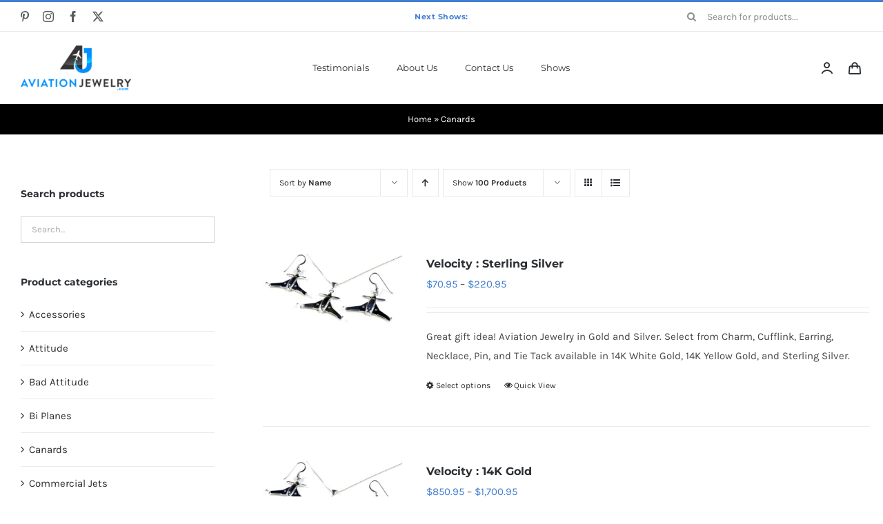

--- FILE ---
content_type: text/html; charset=UTF-8
request_url: https://aviationjewelry.com/shop/canards/?product_count=100&product_orderby=name&product_order=desc&product_view=list
body_size: 16264
content:
<!DOCTYPE html>
<html class="avada-html-layout-wide avada-html-header-position-top avada-html-is-archive" lang="en-US" prefix="og: http://ogp.me/ns# fb: http://ogp.me/ns/fb#">
<head>
	<meta http-equiv="X-UA-Compatible" content="IE=edge" />
	<meta http-equiv="Content-Type" content="text/html; charset=utf-8"/>
	<meta name="viewport" content="width=device-width, initial-scale=1" />
	<meta name='robots' content='index, follow, max-image-preview:large, max-snippet:-1, max-video-preview:-1' />

	<!-- This site is optimized with the Yoast SEO plugin v26.8 - https://yoast.com/product/yoast-seo-wordpress/ -->
	<title>Canards Archives - Aviation Jewelry</title>
	<link rel="canonical" href="https://aviationjewelry.com/shop/canards/" />
	<meta property="og:locale" content="en_US" />
	<meta property="og:type" content="article" />
	<meta property="og:title" content="Canards Archives - Aviation Jewelry" />
	<meta property="og:url" content="https://aviationjewelry.com/shop/canards/" />
	<meta property="og:site_name" content="Aviation Jewelry" />
	<meta name="twitter:card" content="summary_large_image" />
	<script type="application/ld+json" class="yoast-schema-graph">{"@context":"https://schema.org","@graph":[{"@type":"CollectionPage","@id":"https://aviationjewelry.com/shop/canards/","url":"https://aviationjewelry.com/shop/canards/","name":"Canards Archives - Aviation Jewelry","isPartOf":{"@id":"https://aviationjewelry.com/shop/#website"},"primaryImageOfPage":{"@id":"https://aviationjewelry.com/shop/canards/#primaryimage"},"image":{"@id":"https://aviationjewelry.com/shop/canards/#primaryimage"},"thumbnailUrl":"https://aviationjewelry.com/shop/wp-content/uploads/2021/07/products-s134.jpg","breadcrumb":{"@id":"https://aviationjewelry.com/shop/canards/#breadcrumb"},"inLanguage":"en-US"},{"@type":"ImageObject","inLanguage":"en-US","@id":"https://aviationjewelry.com/shop/canards/#primaryimage","url":"https://aviationjewelry.com/shop/wp-content/uploads/2021/07/products-s134.jpg","contentUrl":"https://aviationjewelry.com/shop/wp-content/uploads/2021/07/products-s134.jpg","width":700,"height":350,"caption":"Velocity : Sterling Silver"},{"@type":"BreadcrumbList","@id":"https://aviationjewelry.com/shop/canards/#breadcrumb","itemListElement":[{"@type":"ListItem","position":1,"name":"Home","item":"https://aviationjewelry.com/shop/"},{"@type":"ListItem","position":2,"name":"Canards"}]},{"@type":"WebSite","@id":"https://aviationjewelry.com/shop/#website","url":"https://aviationjewelry.com/shop/","name":"Aviation Jewelry","description":"Just another WordPress site","potentialAction":[{"@type":"SearchAction","target":{"@type":"EntryPoint","urlTemplate":"https://aviationjewelry.com/shop/?s={search_term_string}"},"query-input":{"@type":"PropertyValueSpecification","valueRequired":true,"valueName":"search_term_string"}}],"inLanguage":"en-US"}]}</script>
	<!-- / Yoast SEO plugin. -->


<link rel="alternate" type="application/rss+xml" title="Aviation Jewelry &raquo; Feed" href="https://aviationjewelry.com/shop/feed/" />
<link rel="alternate" type="application/rss+xml" title="Aviation Jewelry &raquo; Comments Feed" href="https://aviationjewelry.com/shop/comments/feed/" />
		
		
		
				<link rel="alternate" type="application/rss+xml" title="Aviation Jewelry &raquo; Canards Category Feed" href="https://aviationjewelry.com/shop/canards/feed/" />
				
		<meta property="og:locale" content="en_US"/>
		<meta property="og:type" content="article"/>
		<meta property="og:site_name" content="Aviation Jewelry"/>
		<meta property="og:title" content="Canards Archives - Aviation Jewelry"/>
				<meta property="og:url" content="https://aviationjewelry.com/shop/canards/velocity-sterling-silver/s134/"/>
																				<meta property="og:image" content="https://aviationjewelry.com/shop/wp-content/uploads/2021/07/products-s134.jpg"/>
		<meta property="og:image:width" content="700"/>
		<meta property="og:image:height" content="350"/>
		<meta property="og:image:type" content="image/jpeg"/>
				<style id='wp-img-auto-sizes-contain-inline-css' type='text/css'>
img:is([sizes=auto i],[sizes^="auto," i]){contain-intrinsic-size:3000px 1500px}
/*# sourceURL=wp-img-auto-sizes-contain-inline-css */
</style>
<style id='woocommerce-inline-inline-css' type='text/css'>
.woocommerce form .form-row .required { visibility: visible; }
/*# sourceURL=woocommerce-inline-inline-css */
</style>
<link rel='stylesheet' id='child-style-css' href='https://aviationjewelry.com/shop/wp-content/themes/Avada-Child-Theme/style.css?ver=6.9' type='text/css' media='all' />
<link rel='stylesheet' id='fusion-dynamic-css-css' href='https://aviationjewelry.com/shop/wp-content/uploads/fusion-styles/0f01dd310b0a2a211d4de23407ade1f2.min.css?ver=3.14.2' type='text/css' media='all' />
<script type="text/template" id="tmpl-variation-template">
	<div class="woocommerce-variation-description">{{{ data.variation.variation_description }}}</div>
	<div class="woocommerce-variation-price">{{{ data.variation.price_html }}}</div>
	<div class="woocommerce-variation-availability">{{{ data.variation.availability_html }}}</div>
</script>
<script type="text/template" id="tmpl-unavailable-variation-template">
	<p role="alert">Sorry, this product is unavailable. Please choose a different combination.</p>
</script>
<script type="text/javascript" src="https://aviationjewelry.com/shop/wp-includes/js/jquery/jquery.min.js?ver=3.7.1" id="jquery-core-js"></script>
<script type="text/javascript" src="https://aviationjewelry.com/shop/wp-content/plugins/woocommerce/assets/js/jquery-blockui/jquery.blockUI.min.js?ver=2.7.0-wc.10.4.3" id="wc-jquery-blockui-js" defer="defer" data-wp-strategy="defer"></script>
<script type="text/javascript" id="wc-add-to-cart-js-extra">
/* <![CDATA[ */
var wc_add_to_cart_params = {"ajax_url":"/shop/wp-admin/admin-ajax.php","wc_ajax_url":"/shop/?wc-ajax=%%endpoint%%","i18n_view_cart":"View cart","cart_url":"https://aviationjewelry.com/shop/cart/","is_cart":"","cart_redirect_after_add":"yes"};
//# sourceURL=wc-add-to-cart-js-extra
/* ]]> */
</script>
<script type="text/javascript" src="https://aviationjewelry.com/shop/wp-content/plugins/woocommerce/assets/js/frontend/add-to-cart.min.js?ver=10.4.3" id="wc-add-to-cart-js" defer="defer" data-wp-strategy="defer"></script>
<script type="text/javascript" src="https://aviationjewelry.com/shop/wp-content/plugins/woocommerce/assets/js/js-cookie/js.cookie.min.js?ver=2.1.4-wc.10.4.3" id="wc-js-cookie-js" defer="defer" data-wp-strategy="defer"></script>
<script type="text/javascript" id="woocommerce-js-extra">
/* <![CDATA[ */
var woocommerce_params = {"ajax_url":"/shop/wp-admin/admin-ajax.php","wc_ajax_url":"/shop/?wc-ajax=%%endpoint%%","i18n_password_show":"Show password","i18n_password_hide":"Hide password"};
//# sourceURL=woocommerce-js-extra
/* ]]> */
</script>
<script type="text/javascript" src="https://aviationjewelry.com/shop/wp-content/plugins/woocommerce/assets/js/frontend/woocommerce.min.js?ver=10.4.3" id="woocommerce-js" defer="defer" data-wp-strategy="defer"></script>
<script type="text/javascript" src="https://aviationjewelry.com/shop/wp-includes/js/underscore.min.js?ver=1.13.7" id="underscore-js"></script>
<script type="text/javascript" id="wp-util-js-extra">
/* <![CDATA[ */
var _wpUtilSettings = {"ajax":{"url":"/shop/wp-admin/admin-ajax.php"}};
//# sourceURL=wp-util-js-extra
/* ]]> */
</script>
<script type="text/javascript" src="https://aviationjewelry.com/shop/wp-includes/js/wp-util.min.js?ver=6.9" id="wp-util-js"></script>
<script type="text/javascript" id="wc-add-to-cart-variation-js-extra">
/* <![CDATA[ */
var wc_add_to_cart_variation_params = {"wc_ajax_url":"/shop/?wc-ajax=%%endpoint%%","i18n_no_matching_variations_text":"Sorry, no products matched your selection. Please choose a different combination.","i18n_make_a_selection_text":"Please select some product options before adding this product to your cart.","i18n_unavailable_text":"Sorry, this product is unavailable. Please choose a different combination.","i18n_reset_alert_text":"Your selection has been reset. Please select some product options before adding this product to your cart."};
//# sourceURL=wc-add-to-cart-variation-js-extra
/* ]]> */
</script>
<script type="text/javascript" src="https://aviationjewelry.com/shop/wp-content/plugins/woocommerce/assets/js/frontend/add-to-cart-variation.min.js?ver=10.4.3" id="wc-add-to-cart-variation-js" defer="defer" data-wp-strategy="defer"></script>
<link rel="https://api.w.org/" href="https://aviationjewelry.com/shop/wp-json/" /><link rel="alternate" title="JSON" type="application/json" href="https://aviationjewelry.com/shop/wp-json/wp/v2/product_cat/61" /><link rel="EditURI" type="application/rsd+xml" title="RSD" href="https://aviationjewelry.com/shop/xmlrpc.php?rsd" />
<meta name="generator" content="WordPress 6.9" />
<meta name="generator" content="WooCommerce 10.4.3" />
<style type="text/css" id="css-fb-visibility">@media screen and (max-width: 640px){.fusion-no-small-visibility{display:none !important;}body .sm-text-align-center{text-align:center !important;}body .sm-text-align-left{text-align:left !important;}body .sm-text-align-right{text-align:right !important;}body .sm-text-align-justify{text-align:justify !important;}body .sm-flex-align-center{justify-content:center !important;}body .sm-flex-align-flex-start{justify-content:flex-start !important;}body .sm-flex-align-flex-end{justify-content:flex-end !important;}body .sm-mx-auto{margin-left:auto !important;margin-right:auto !important;}body .sm-ml-auto{margin-left:auto !important;}body .sm-mr-auto{margin-right:auto !important;}body .fusion-absolute-position-small{position:absolute;width:100%;}.awb-sticky.awb-sticky-small{ position: sticky; top: var(--awb-sticky-offset,0); }}@media screen and (min-width: 641px) and (max-width: 1024px){.fusion-no-medium-visibility{display:none !important;}body .md-text-align-center{text-align:center !important;}body .md-text-align-left{text-align:left !important;}body .md-text-align-right{text-align:right !important;}body .md-text-align-justify{text-align:justify !important;}body .md-flex-align-center{justify-content:center !important;}body .md-flex-align-flex-start{justify-content:flex-start !important;}body .md-flex-align-flex-end{justify-content:flex-end !important;}body .md-mx-auto{margin-left:auto !important;margin-right:auto !important;}body .md-ml-auto{margin-left:auto !important;}body .md-mr-auto{margin-right:auto !important;}body .fusion-absolute-position-medium{position:absolute;width:100%;}.awb-sticky.awb-sticky-medium{ position: sticky; top: var(--awb-sticky-offset,0); }}@media screen and (min-width: 1025px){.fusion-no-large-visibility{display:none !important;}body .lg-text-align-center{text-align:center !important;}body .lg-text-align-left{text-align:left !important;}body .lg-text-align-right{text-align:right !important;}body .lg-text-align-justify{text-align:justify !important;}body .lg-flex-align-center{justify-content:center !important;}body .lg-flex-align-flex-start{justify-content:flex-start !important;}body .lg-flex-align-flex-end{justify-content:flex-end !important;}body .lg-mx-auto{margin-left:auto !important;margin-right:auto !important;}body .lg-ml-auto{margin-left:auto !important;}body .lg-mr-auto{margin-right:auto !important;}body .fusion-absolute-position-large{position:absolute;width:100%;}.awb-sticky.awb-sticky-large{ position: sticky; top: var(--awb-sticky-offset,0); }}</style>	<noscript><style>.woocommerce-product-gallery{ opacity: 1 !important; }</style></noscript>
	<style type="text/css">.recentcomments a{display:inline !important;padding:0 !important;margin:0 !important;}</style><meta name="bmi-version" content="2.1.0" /><style type="text/css" id="custom-background-css">
body.custom-background { background-image: url("https://aviationjewelry.com/shop/wp-content/uploads/2021/12/Aviation-Jewelry-Happy-Holidays-2021-2.png"); background-position: left top; background-size: cover; background-repeat: no-repeat; background-attachment: fixed; }
</style>
			<script type="text/javascript">
			var doc = document.documentElement;
			doc.setAttribute( 'data-useragent', navigator.userAgent );
		</script>
		
	<style id='global-styles-inline-css' type='text/css'>
:root{--wp--preset--aspect-ratio--square: 1;--wp--preset--aspect-ratio--4-3: 4/3;--wp--preset--aspect-ratio--3-4: 3/4;--wp--preset--aspect-ratio--3-2: 3/2;--wp--preset--aspect-ratio--2-3: 2/3;--wp--preset--aspect-ratio--16-9: 16/9;--wp--preset--aspect-ratio--9-16: 9/16;--wp--preset--color--black: #000000;--wp--preset--color--cyan-bluish-gray: #abb8c3;--wp--preset--color--white: #ffffff;--wp--preset--color--pale-pink: #f78da7;--wp--preset--color--vivid-red: #cf2e2e;--wp--preset--color--luminous-vivid-orange: #ff6900;--wp--preset--color--luminous-vivid-amber: #fcb900;--wp--preset--color--light-green-cyan: #7bdcb5;--wp--preset--color--vivid-green-cyan: #00d084;--wp--preset--color--pale-cyan-blue: #8ed1fc;--wp--preset--color--vivid-cyan-blue: #0693e3;--wp--preset--color--vivid-purple: #9b51e0;--wp--preset--color--awb-color-1: rgba(255,255,255,1);--wp--preset--color--awb-color-2: rgba(246,246,246,1);--wp--preset--color--awb-color-3: rgba(234,234,234,1);--wp--preset--color--awb-color-4: rgba(226,226,226,1);--wp--preset--color--awb-color-5: rgba(66,126,209,1);--wp--preset--color--awb-color-6: rgba(51,51,51,1);--wp--preset--color--awb-color-7: rgba(43,46,50,1);--wp--preset--color--awb-color-8: rgba(33,41,52,1);--wp--preset--color--awb-color-custom-10: rgba(101,188,123,1);--wp--preset--color--awb-color-custom-11: rgba(0,0,0,1);--wp--preset--color--awb-color-custom-12: rgba(242,243,245,1);--wp--preset--color--awb-color-custom-13: rgba(249,249,251,1);--wp--preset--color--awb-color-custom-14: rgba(74,78,87,1);--wp--preset--color--awb-color-custom-15: rgba(160,206,78,1);--wp--preset--color--awb-color-custom-16: rgba(73,73,73,1);--wp--preset--gradient--vivid-cyan-blue-to-vivid-purple: linear-gradient(135deg,rgb(6,147,227) 0%,rgb(155,81,224) 100%);--wp--preset--gradient--light-green-cyan-to-vivid-green-cyan: linear-gradient(135deg,rgb(122,220,180) 0%,rgb(0,208,130) 100%);--wp--preset--gradient--luminous-vivid-amber-to-luminous-vivid-orange: linear-gradient(135deg,rgb(252,185,0) 0%,rgb(255,105,0) 100%);--wp--preset--gradient--luminous-vivid-orange-to-vivid-red: linear-gradient(135deg,rgb(255,105,0) 0%,rgb(207,46,46) 100%);--wp--preset--gradient--very-light-gray-to-cyan-bluish-gray: linear-gradient(135deg,rgb(238,238,238) 0%,rgb(169,184,195) 100%);--wp--preset--gradient--cool-to-warm-spectrum: linear-gradient(135deg,rgb(74,234,220) 0%,rgb(151,120,209) 20%,rgb(207,42,186) 40%,rgb(238,44,130) 60%,rgb(251,105,98) 80%,rgb(254,248,76) 100%);--wp--preset--gradient--blush-light-purple: linear-gradient(135deg,rgb(255,206,236) 0%,rgb(152,150,240) 100%);--wp--preset--gradient--blush-bordeaux: linear-gradient(135deg,rgb(254,205,165) 0%,rgb(254,45,45) 50%,rgb(107,0,62) 100%);--wp--preset--gradient--luminous-dusk: linear-gradient(135deg,rgb(255,203,112) 0%,rgb(199,81,192) 50%,rgb(65,88,208) 100%);--wp--preset--gradient--pale-ocean: linear-gradient(135deg,rgb(255,245,203) 0%,rgb(182,227,212) 50%,rgb(51,167,181) 100%);--wp--preset--gradient--electric-grass: linear-gradient(135deg,rgb(202,248,128) 0%,rgb(113,206,126) 100%);--wp--preset--gradient--midnight: linear-gradient(135deg,rgb(2,3,129) 0%,rgb(40,116,252) 100%);--wp--preset--font-size--small: 11.25px;--wp--preset--font-size--medium: 20px;--wp--preset--font-size--large: 22.5px;--wp--preset--font-size--x-large: 42px;--wp--preset--font-size--normal: 15px;--wp--preset--font-size--xlarge: 30px;--wp--preset--font-size--huge: 45px;--wp--preset--spacing--20: 0.44rem;--wp--preset--spacing--30: 0.67rem;--wp--preset--spacing--40: 1rem;--wp--preset--spacing--50: 1.5rem;--wp--preset--spacing--60: 2.25rem;--wp--preset--spacing--70: 3.38rem;--wp--preset--spacing--80: 5.06rem;--wp--preset--shadow--natural: 6px 6px 9px rgba(0, 0, 0, 0.2);--wp--preset--shadow--deep: 12px 12px 50px rgba(0, 0, 0, 0.4);--wp--preset--shadow--sharp: 6px 6px 0px rgba(0, 0, 0, 0.2);--wp--preset--shadow--outlined: 6px 6px 0px -3px rgb(255, 255, 255), 6px 6px rgb(0, 0, 0);--wp--preset--shadow--crisp: 6px 6px 0px rgb(0, 0, 0);}:where(.is-layout-flex){gap: 0.5em;}:where(.is-layout-grid){gap: 0.5em;}body .is-layout-flex{display: flex;}.is-layout-flex{flex-wrap: wrap;align-items: center;}.is-layout-flex > :is(*, div){margin: 0;}body .is-layout-grid{display: grid;}.is-layout-grid > :is(*, div){margin: 0;}:where(.wp-block-columns.is-layout-flex){gap: 2em;}:where(.wp-block-columns.is-layout-grid){gap: 2em;}:where(.wp-block-post-template.is-layout-flex){gap: 1.25em;}:where(.wp-block-post-template.is-layout-grid){gap: 1.25em;}.has-black-color{color: var(--wp--preset--color--black) !important;}.has-cyan-bluish-gray-color{color: var(--wp--preset--color--cyan-bluish-gray) !important;}.has-white-color{color: var(--wp--preset--color--white) !important;}.has-pale-pink-color{color: var(--wp--preset--color--pale-pink) !important;}.has-vivid-red-color{color: var(--wp--preset--color--vivid-red) !important;}.has-luminous-vivid-orange-color{color: var(--wp--preset--color--luminous-vivid-orange) !important;}.has-luminous-vivid-amber-color{color: var(--wp--preset--color--luminous-vivid-amber) !important;}.has-light-green-cyan-color{color: var(--wp--preset--color--light-green-cyan) !important;}.has-vivid-green-cyan-color{color: var(--wp--preset--color--vivid-green-cyan) !important;}.has-pale-cyan-blue-color{color: var(--wp--preset--color--pale-cyan-blue) !important;}.has-vivid-cyan-blue-color{color: var(--wp--preset--color--vivid-cyan-blue) !important;}.has-vivid-purple-color{color: var(--wp--preset--color--vivid-purple) !important;}.has-black-background-color{background-color: var(--wp--preset--color--black) !important;}.has-cyan-bluish-gray-background-color{background-color: var(--wp--preset--color--cyan-bluish-gray) !important;}.has-white-background-color{background-color: var(--wp--preset--color--white) !important;}.has-pale-pink-background-color{background-color: var(--wp--preset--color--pale-pink) !important;}.has-vivid-red-background-color{background-color: var(--wp--preset--color--vivid-red) !important;}.has-luminous-vivid-orange-background-color{background-color: var(--wp--preset--color--luminous-vivid-orange) !important;}.has-luminous-vivid-amber-background-color{background-color: var(--wp--preset--color--luminous-vivid-amber) !important;}.has-light-green-cyan-background-color{background-color: var(--wp--preset--color--light-green-cyan) !important;}.has-vivid-green-cyan-background-color{background-color: var(--wp--preset--color--vivid-green-cyan) !important;}.has-pale-cyan-blue-background-color{background-color: var(--wp--preset--color--pale-cyan-blue) !important;}.has-vivid-cyan-blue-background-color{background-color: var(--wp--preset--color--vivid-cyan-blue) !important;}.has-vivid-purple-background-color{background-color: var(--wp--preset--color--vivid-purple) !important;}.has-black-border-color{border-color: var(--wp--preset--color--black) !important;}.has-cyan-bluish-gray-border-color{border-color: var(--wp--preset--color--cyan-bluish-gray) !important;}.has-white-border-color{border-color: var(--wp--preset--color--white) !important;}.has-pale-pink-border-color{border-color: var(--wp--preset--color--pale-pink) !important;}.has-vivid-red-border-color{border-color: var(--wp--preset--color--vivid-red) !important;}.has-luminous-vivid-orange-border-color{border-color: var(--wp--preset--color--luminous-vivid-orange) !important;}.has-luminous-vivid-amber-border-color{border-color: var(--wp--preset--color--luminous-vivid-amber) !important;}.has-light-green-cyan-border-color{border-color: var(--wp--preset--color--light-green-cyan) !important;}.has-vivid-green-cyan-border-color{border-color: var(--wp--preset--color--vivid-green-cyan) !important;}.has-pale-cyan-blue-border-color{border-color: var(--wp--preset--color--pale-cyan-blue) !important;}.has-vivid-cyan-blue-border-color{border-color: var(--wp--preset--color--vivid-cyan-blue) !important;}.has-vivid-purple-border-color{border-color: var(--wp--preset--color--vivid-purple) !important;}.has-vivid-cyan-blue-to-vivid-purple-gradient-background{background: var(--wp--preset--gradient--vivid-cyan-blue-to-vivid-purple) !important;}.has-light-green-cyan-to-vivid-green-cyan-gradient-background{background: var(--wp--preset--gradient--light-green-cyan-to-vivid-green-cyan) !important;}.has-luminous-vivid-amber-to-luminous-vivid-orange-gradient-background{background: var(--wp--preset--gradient--luminous-vivid-amber-to-luminous-vivid-orange) !important;}.has-luminous-vivid-orange-to-vivid-red-gradient-background{background: var(--wp--preset--gradient--luminous-vivid-orange-to-vivid-red) !important;}.has-very-light-gray-to-cyan-bluish-gray-gradient-background{background: var(--wp--preset--gradient--very-light-gray-to-cyan-bluish-gray) !important;}.has-cool-to-warm-spectrum-gradient-background{background: var(--wp--preset--gradient--cool-to-warm-spectrum) !important;}.has-blush-light-purple-gradient-background{background: var(--wp--preset--gradient--blush-light-purple) !important;}.has-blush-bordeaux-gradient-background{background: var(--wp--preset--gradient--blush-bordeaux) !important;}.has-luminous-dusk-gradient-background{background: var(--wp--preset--gradient--luminous-dusk) !important;}.has-pale-ocean-gradient-background{background: var(--wp--preset--gradient--pale-ocean) !important;}.has-electric-grass-gradient-background{background: var(--wp--preset--gradient--electric-grass) !important;}.has-midnight-gradient-background{background: var(--wp--preset--gradient--midnight) !important;}.has-small-font-size{font-size: var(--wp--preset--font-size--small) !important;}.has-medium-font-size{font-size: var(--wp--preset--font-size--medium) !important;}.has-large-font-size{font-size: var(--wp--preset--font-size--large) !important;}.has-x-large-font-size{font-size: var(--wp--preset--font-size--x-large) !important;}
/*# sourceURL=global-styles-inline-css */
</style>
<link rel='stylesheet' id='wc-square-cart-checkout-block-css' href='https://aviationjewelry.com/shop/wp-content/plugins/woocommerce-square/build/assets/frontend/wc-square-cart-checkout-blocks.css?ver=5.2.0' type='text/css' media='all' />
</head>

<body class="archive tax-product_cat term-canards term-61 custom-background wp-theme-Avada wp-child-theme-Avada-Child-Theme theme-Avada woocommerce woocommerce-page woocommerce-no-js has-sidebar fusion-image-hovers fusion-pagination-sizing fusion-button_type-flat fusion-button_span-no fusion-button_gradient-linear avada-image-rollover-circle-yes avada-image-rollover-yes avada-image-rollover-direction-bottom fusion-body ltr fusion-sticky-header no-tablet-sticky-header no-mobile-sticky-header no-mobile-slidingbar fusion-disable-outline fusion-sub-menu-fade mobile-logo-pos-left layout-wide-mode avada-has-boxed-modal-shadow-none layout-scroll-offset-full avada-has-zero-margin-offset-top fusion-top-header menu-text-align-left fusion-woo-product-design-classic fusion-woo-shop-page-columns-4 fusion-woo-related-columns-4 fusion-woo-archive-page-columns-4 fusion-woocommerce-equal-heights avada-has-woo-gallery-disabled woo-sale-badge-circle woo-outofstock-badge-top_bar mobile-menu-design-modern fusion-hide-pagination-text fusion-header-layout-v2 avada-responsive avada-footer-fx-none avada-menu-highlight-style-bar fusion-search-form-classic fusion-main-menu-search-dropdown fusion-avatar-square avada-dropdown-styles avada-blog-layout-grid avada-blog-archive-layout-grid avada-header-shadow-no avada-menu-icon-position-left avada-has-megamenu-shadow avada-has-pagetitle-100-width avada-has-pagetitle-bg-full avada-has-main-nav-search-icon avada-has-titlebar-bar_and_content avada-has-pagination-padding avada-flyout-menu-direction-fade avada-ec-views-v1" data-awb-post-id="20791">
		<a class="skip-link screen-reader-text" href="#content">Skip to content</a>

	<div id="boxed-wrapper">
		
		<div id="wrapper" class="fusion-wrapper">
			<div id="home" style="position:relative;top:-1px;"></div>
												<div class="fusion-tb-header"><div class="fusion-fullwidth fullwidth-box fusion-builder-row-1 fusion-flex-container nonhundred-percent-fullwidth non-hundred-percent-height-scrolling fusion-no-small-visibility" style="--awb-border-sizes-top:3px;--awb-border-color:#427ed1;--awb-border-radius-top-left:0px;--awb-border-radius-top-right:0px;--awb-border-radius-bottom-right:0px;--awb-border-radius-bottom-left:0px;--awb-padding-right-small:15px;--awb-padding-left-small:15px;--awb-flex-wrap:wrap;" ><div class="fusion-builder-row fusion-row fusion-flex-align-items-stretch fusion-flex-content-wrap" style="max-width:1331.2px;margin-left: calc(-4% / 2 );margin-right: calc(-4% / 2 );"><div class="fusion-layout-column fusion_builder_column fusion-builder-column-0 fusion_builder_column_1_4 1_4 fusion-flex-column fusion-no-small-visibility" style="--awb-bg-size:cover;--awb-width-large:25%;--awb-margin-top-large:0px;--awb-spacing-right-large:7.68%;--awb-margin-bottom-large:0px;--awb-spacing-left-large:7.68%;--awb-width-medium:25%;--awb-order-medium:0;--awb-spacing-right-medium:7.68%;--awb-spacing-left-medium:7.68%;--awb-width-small:50%;--awb-order-small:0;--awb-spacing-right-small:3.84%;--awb-spacing-left-small:3.84%;"><div class="fusion-column-wrapper fusion-column-has-shadow fusion-flex-justify-content-center fusion-content-layout-column"><div class="fusion-social-links fusion-social-links-1" style="--awb-margin-top:0px;--awb-margin-right:0px;--awb-margin-bottom:0px;--awb-margin-left:0px;--awb-box-border-top:0px;--awb-box-border-right:0px;--awb-box-border-bottom:0px;--awb-box-border-left:0px;--awb-icon-colors-hover:rgba(190,189,189,0.8);--awb-box-colors-hover:rgba(232,232,232,0.8);--awb-box-border-color:var(--awb-color3);--awb-box-border-color-hover:var(--awb-color4);"><div class="fusion-social-networks color-type-custom"><div class="fusion-social-networks-wrapper"><a class="fusion-social-network-icon fusion-tooltip fusion-pinterest fa-pinterest-p fab" style="color:#575C60;font-size:16px;" data-placement="top" data-title="Pinterest" data-toggle="tooltip" title="Pinterest" aria-label="pinterest" target="_blank" rel="noopener noreferrer" href="https://pinterest.com/aviationjewelry"></a><a class="fusion-social-network-icon fusion-tooltip fusion-instagram awb-icon-instagram" style="color:#575C60;font-size:16px;" data-placement="top" data-title="Instagram" data-toggle="tooltip" title="Instagram" aria-label="instagram" target="_blank" rel="noopener noreferrer" href="https://instagram.com/aviationjewelry"></a><a class="fusion-social-network-icon fusion-tooltip fusion-facebook awb-icon-facebook" style="color:#575C60;font-size:16px;" data-placement="top" data-title="Facebook" data-toggle="tooltip" title="Facebook" aria-label="facebook" target="_blank" rel="noopener noreferrer" href="https://www.facebook.com/AviationJewelry1"></a><a class="fusion-social-network-icon fusion-tooltip fusion-twitter awb-icon-twitter" style="color:#575C60;font-size:16px;" data-placement="top" data-title="X" data-toggle="tooltip" title="X" aria-label="twitter" target="_blank" rel="noopener noreferrer" href="https://www.twitter.com/airplanejewelry"></a></div></div></div></div></div><div class="fusion-layout-column fusion_builder_column fusion-builder-column-1 fusion_builder_column_1_2 1_2 fusion-flex-column" style="--awb-bg-size:cover;--awb-width-large:50%;--awb-margin-top-large:0px;--awb-spacing-right-large:0%;--awb-margin-bottom-large:0px;--awb-spacing-left-large:0%;--awb-width-medium:50%;--awb-order-medium:0;--awb-spacing-right-medium:0%;--awb-spacing-left-medium:0%;--awb-width-small:100%;--awb-order-small:1;--awb-spacing-right-small:1.92%;--awb-spacing-left-small:1.92%;"><div class="fusion-column-wrapper fusion-column-has-shadow fusion-flex-justify-content-center fusion-content-layout-column"><div class="fusion-title title fusion-title-1 fusion-sep-none fusion-title-center fusion-title-rotating fusion-animate-loop fusion-title-flipInX fusion-title-size-div" style="--awb-text-color:#427ed1;--awb-margin-bottom:10px;--awb-margin-bottom-small:12px;--awb-font-size:11px;"><div class="fusion-title-heading title-heading-center title-heading-tag fusion-responsive-typography-calculated" style="font-family:&quot;Montserrat&quot;;font-style:normal;font-weight:700;margin:0;letter-spacing:0.03rem;font-size:1em;--fontSize:11;--minFontSize:11;line-height:1.87;"><span class="fusion-animated-text-prefix"></span> <span class="fusion-animated-texts-wrapper" style="text-align: center;" data-length="line" data-minDisplayTime="1200"><span class="fusion-animated-texts"><span data-in-effect="flipInX" class="fusion-animated-text" data-in-sequence="true" data-out-reverse="true" data-out-effect="flipOutX">Next Shows:</span><span data-in-effect="flipInX" class="fusion-animated-text" data-in-sequence="true" data-out-reverse="true" data-out-effect="flipOutX">Women in Aviation in Denver, CO. March 27-29. Booth# 502.</span><span data-in-effect="flipInX" class="fusion-animated-text" data-in-sequence="true" data-out-reverse="true" data-out-effect="flipOutX">Sun 'n Fun in Lakeland, FL. April 1-6. Hangar A, #58.</span><span data-in-effect="flipInX" class="fusion-animated-text" data-in-sequence="true" data-out-reverse="true" data-out-effect="flipOutX">EAA AirVenture in Oshkosh, WI. July 21-28. Hangar B, #2116-2117.</span><span data-in-effect="flipInX" class="fusion-animated-text" data-in-sequence="true" data-out-reverse="true" data-out-effect="flipOutX">14kt Gold Orders will take between 2-3 weeks.</span></span></span> <span class="fusion-animated-text-postfix"></span></div></div></div></div><div class="fusion-layout-column fusion_builder_column fusion-builder-column-2 fusion_builder_column_1_4 1_4 fusion-flex-column fusion-no-small-visibility" style="--awb-bg-size:cover;--awb-width-large:25%;--awb-margin-top-large:0px;--awb-spacing-right-large:7.68%;--awb-margin-bottom-large:0px;--awb-spacing-left-large:7.68%;--awb-width-medium:25%;--awb-order-medium:0;--awb-spacing-right-medium:7.68%;--awb-spacing-left-medium:7.68%;--awb-width-small:50%;--awb-order-small:2;--awb-spacing-right-small:3.84%;--awb-spacing-left-small:3.84%;"><div class="fusion-column-wrapper fusion-column-has-shadow fusion-flex-justify-content-center fusion-content-layout-column"><div class="fusion-search-element fusion-search-element-1 fusion-search-form-clean" style="--awb-input-height:42px;--awb-text-color:rgba(87,92,96,0.7);--awb-border-color:rgba(210,210,210,0);--awb-focus-border-color:rgba(210,210,210,0);--awb-text-size:14px;">		<form role="search" class="searchform fusion-search-form  fusion-search-form-clean" method="get" action="https://aviationjewelry.com/shop/">
			<div class="fusion-search-form-content">

				
				<div class="fusion-search-field search-field">
					<label><span class="screen-reader-text">Search for:</span>
													<input type="search" value="" name="s" class="s" placeholder="Search for products..." required aria-required="true" aria-label="Search for products..."/>
											</label>
				</div>
				<div class="fusion-search-button search-button">
					<input type="submit" class="fusion-search-submit searchsubmit" aria-label="Search" value="&#xf002;" />
									</div>

				<input type="hidden" name="post_type" value="product" /><input type="hidden" name="search_limit_to_post_titles" value="0" /><input type="hidden" name="add_woo_product_skus" value="0" /><input type="hidden" name="fs" value="1" />
			</div>


			
		</form>
		</div></div></div></div></div><div class="fusion-fullwidth fullwidth-box fusion-builder-row-2 fusion-flex-container nonhundred-percent-fullwidth non-hundred-percent-height-scrolling fusion-custom-z-index" style="--awb-border-sizes-top:1px;--awb-border-color:#eaeaea;--awb-border-radius-top-left:0px;--awb-border-radius-top-right:0px;--awb-border-radius-bottom-right:0px;--awb-border-radius-bottom-left:0px;--awb-z-index:2005;--awb-padding-top:5px;--awb-padding-bottom:5px;--awb-padding-top-small:0px;--awb-padding-right-small:20px;--awb-padding-bottom-small:0px;--awb-padding-left-small:20px;--awb-margin-top-small:-1px;--awb-flex-wrap:wrap;" ><div class="fusion-builder-row fusion-row fusion-flex-align-items-stretch fusion-flex-content-wrap" style="max-width:1331.2px;margin-left: calc(-4% / 2 );margin-right: calc(-4% / 2 );"><div class="fusion-layout-column fusion_builder_column fusion-builder-column-3 fusion_builder_column_1_6 1_6 fusion-flex-column" style="--awb-bg-size:cover;--awb-width-large:16.666666666667%;--awb-margin-top-large:15px;--awb-spacing-right-large:0%;--awb-margin-bottom-large:15px;--awb-spacing-left-large:11.52%;--awb-width-medium:16.666666666667%;--awb-order-medium:0;--awb-spacing-right-medium:0%;--awb-margin-bottom-medium:0px;--awb-spacing-left-medium:11.52%;--awb-width-small:40%;--awb-order-small:1;--awb-spacing-right-small:0%;--awb-margin-bottom-small:15px;--awb-spacing-left-small:4.8%;"><div class="fusion-column-wrapper fusion-column-has-shadow fusion-flex-justify-content-center fusion-content-layout-column"><div class="fusion-image-element sm-text-align-center" style="--awb-max-width:160px;--awb-caption-title-font-family:var(--h2_typography-font-family);--awb-caption-title-font-weight:var(--h2_typography-font-weight);--awb-caption-title-font-style:var(--h2_typography-font-style);--awb-caption-title-size:var(--h2_typography-font-size);--awb-caption-title-transform:var(--h2_typography-text-transform);--awb-caption-title-line-height:var(--h2_typography-line-height);--awb-caption-title-letter-spacing:var(--h2_typography-letter-spacing);"><span class=" fusion-imageframe imageframe-none imageframe-1 hover-type-none"><a class="fusion-no-lightbox" href="https://aviationjewelry.com/shop/" target="_self" aria-label="AJ-Logo"><img decoding="async" width="300" height="122" alt="Avada Classic Shop" src="https://aviationjewelry.com/shop/wp-content/uploads/2021/07/AJ-Logo-300x122.png" class="img-responsive wp-image-20129 disable-lazyload" srcset="https://aviationjewelry.com/shop/wp-content/uploads/2021/07/AJ-Logo-200x81.png 200w, https://aviationjewelry.com/shop/wp-content/uploads/2021/07/AJ-Logo.png 320w" sizes="(max-width: 1024px) 100vw, (max-width: 640px) 100vw, 200px" /></a></span></div></div></div><div class="fusion-layout-column fusion_builder_column fusion-builder-column-4 fusion_builder_column_2_3 2_3 fusion-flex-column" style="--awb-bg-size:cover;--awb-width-large:66.666666666667%;--awb-margin-top-large:15px;--awb-spacing-right-large:0%;--awb-margin-bottom-large:15px;--awb-spacing-left-large:0%;--awb-width-medium:66.666666666667%;--awb-order-medium:1;--awb-spacing-right-medium:0%;--awb-spacing-left-medium:0%;--awb-width-small:30%;--awb-order-small:0;--awb-spacing-right-small:0%;--awb-spacing-left-small:0%;"><div class="fusion-column-wrapper fusion-column-has-shadow fusion-flex-justify-content-center fusion-content-layout-column"><nav class="awb-menu awb-menu_row awb-menu_em-hover mobile-mode-collapse-to-button awb-menu_icons-left awb-menu_dc-yes mobile-trigger-fullwidth-off awb-menu_mobile-toggle awb-menu_indent-left mobile-size-full-absolute loading mega-menu-loading awb-menu_desktop awb-menu_dropdown awb-menu_expand-right awb-menu_transition-slide_up" style="--awb-font-size:13px;--awb-text-transform:none;--awb-gap:40px;--awb-justify-content:center;--awb-color:#2b2e32;--awb-active-color:#427ed1;--awb-submenu-color:#2b2e32;--awb-submenu-bg:#fff;--awb-submenu-sep-color:rgba(226,226,226,0);--awb-submenu-border-radius-top-left:8px;--awb-submenu-border-radius-top-right:8px;--awb-submenu-border-radius-bottom-right:8px;--awb-submenu-border-radius-bottom-left:8px;--awb-submenu-active-bg:#f6f6f6;--awb-submenu-active-color:#2b2e32;--awb-submenu-text-transform:none;--awb-icons-color:#2b2e32;--awb-icons-hover-color:#427ed1;--awb-main-justify-content:flex-start;--awb-mobile-color:#2b2e32;--awb-mobile-active-color:#427ed1;--awb-mobile-trigger-font-size:24px;--awb-trigger-padding-right:12px;--awb-trigger-padding-left:12px;--awb-mobile-justify:flex-start;--awb-mobile-caret-left:auto;--awb-mobile-caret-right:0;--awb-box-shadow:4px 10px 36px -8px rgba(43,46,50,0.08);;--awb-fusion-font-family-typography:&quot;Montserrat&quot;;--awb-fusion-font-style-typography:normal;--awb-fusion-font-weight-typography:400;--awb-fusion-font-family-submenu-typography:inherit;--awb-fusion-font-style-submenu-typography:normal;--awb-fusion-font-weight-submenu-typography:400;--awb-fusion-font-family-mobile-typography:inherit;--awb-fusion-font-style-mobile-typography:normal;--awb-fusion-font-weight-mobile-typography:400;" aria-label="Main Menu" data-breakpoint="640" data-count="0" data-transition-type="fade" data-transition-time="300" data-expand="right"><button type="button" class="awb-menu__m-toggle awb-menu__m-toggle_no-text" aria-expanded="false" aria-controls="menu-main-menu"><span class="awb-menu__m-toggle-inner"><span class="collapsed-nav-text"><span class="screen-reader-text">Toggle Navigation</span></span><span class="awb-menu__m-collapse-icon awb-menu__m-collapse-icon_no-text"><span class="awb-menu__m-collapse-icon-open awb-menu__m-collapse-icon-open_no-text icon-classic-shop-sort"></span><span class="awb-menu__m-collapse-icon-close awb-menu__m-collapse-icon-close_no-text icon-classic-shop-close"></span></span></span></button><ul id="menu-main-menu" class="fusion-menu awb-menu__main-ul awb-menu__main-ul_row"><li  id="menu-item-27016"  class="menu-item menu-item-type-post_type menu-item-object-page menu-item-27016 awb-menu__li awb-menu__main-li awb-menu__main-li_regular"  data-item-id="27016"><span class="awb-menu__main-background-default awb-menu__main-background-default_fade"></span><span class="awb-menu__main-background-active awb-menu__main-background-active_fade"></span><a  href="https://aviationjewelry.com/shop/testimonials/" class="awb-menu__main-a awb-menu__main-a_regular"><span class="menu-text">Testimonials</span></a></li><li  id="menu-item-27015"  class="menu-item menu-item-type-post_type menu-item-object-page menu-item-27015 awb-menu__li awb-menu__main-li awb-menu__main-li_regular"  data-item-id="27015"><span class="awb-menu__main-background-default awb-menu__main-background-default_fade"></span><span class="awb-menu__main-background-active awb-menu__main-background-active_fade"></span><a  href="https://aviationjewelry.com/shop/about-us/" class="awb-menu__main-a awb-menu__main-a_regular"><span class="menu-text">About Us</span></a></li><li  id="menu-item-27014"  class="menu-item menu-item-type-post_type menu-item-object-page menu-item-27014 awb-menu__li awb-menu__main-li awb-menu__main-li_regular"  data-item-id="27014"><span class="awb-menu__main-background-default awb-menu__main-background-default_fade"></span><span class="awb-menu__main-background-active awb-menu__main-background-active_fade"></span><a  href="https://aviationjewelry.com/shop/contact-us/" class="awb-menu__main-a awb-menu__main-a_regular"><span class="menu-text">Contact Us</span></a></li><li  id="menu-item-27013"  class="menu-item menu-item-type-post_type menu-item-object-page menu-item-27013 awb-menu__li awb-menu__main-li awb-menu__main-li_regular"  data-item-id="27013"><span class="awb-menu__main-background-default awb-menu__main-background-default_fade"></span><span class="awb-menu__main-background-active awb-menu__main-background-active_fade"></span><a  href="https://aviationjewelry.com/shop/shows/" class="awb-menu__main-a awb-menu__main-a_regular"><span class="menu-text">Shows</span></a></li></ul></nav></div></div><div class="fusion-layout-column fusion_builder_column fusion-builder-column-5 fusion_builder_column_1_6 1_6 fusion-flex-column" style="--awb-bg-size:cover;--awb-width-large:16.666666666667%;--awb-margin-top-large:15px;--awb-spacing-right-large:11.52%;--awb-margin-bottom-large:15px;--awb-spacing-left-large:0%;--awb-width-medium:16.666666666667%;--awb-order-medium:2;--awb-spacing-right-medium:11.52%;--awb-spacing-left-medium:0%;--awb-width-small:30%;--awb-order-small:2;--awb-spacing-right-small:6.4%;--awb-spacing-left-small:0%;"><div class="fusion-column-wrapper fusion-column-has-shadow fusion-flex-justify-content-center fusion-content-layout-column"><nav class="awb-menu awb-menu_row awb-menu_em-hover mobile-mode-collapse-to-button awb-menu_icons-left awb-menu_dc-no mobile-trigger-fullwidth-off awb-menu_mobile-toggle awb-menu_indent-left mobile-size-full-absolute loading mega-menu-loading awb-menu_desktop awb-menu_dropdown awb-menu_expand-right awb-menu_transition-fade" style="--awb-text-transform:none;--awb-gap:18px;--awb-justify-content:flex-end;--awb-color:#2b2e32;--awb-active-color:#427ed1;--awb-submenu-color:#2b2e32;--awb-submenu-sep-color:rgba(226,226,226,0);--awb-submenu-border-radius-top-left:8px;--awb-submenu-border-radius-top-right:8px;--awb-submenu-border-radius-bottom-right:8px;--awb-submenu-border-radius-bottom-left:8px;--awb-submenu-active-bg:#f6f6f6;--awb-submenu-active-color:#2b2e32;--awb-submenu-text-transform:none;--awb-icons-size:22;--awb-icons-color:#2b2e32;--awb-icons-hover-color:#427ed1;--awb-main-justify-content:flex-start;--awb-mobile-font-size:24px;--awb-mobile-justify:flex-start;--awb-mobile-caret-left:auto;--awb-mobile-caret-right:0;--awb-box-shadow:4px 10px 36px -8px rgba(43,46,50,0.08);;--awb-fusion-font-family-typography:inherit;--awb-fusion-font-style-typography:normal;--awb-fusion-font-weight-typography:400;--awb-fusion-font-family-submenu-typography:inherit;--awb-fusion-font-style-submenu-typography:normal;--awb-fusion-font-weight-submenu-typography:400;--awb-fusion-font-family-mobile-typography:inherit;--awb-fusion-font-style-mobile-typography:normal;--awb-fusion-font-weight-mobile-typography:400;" aria-label="My Account / Cart" data-breakpoint="0" data-count="1" data-transition-type="fade" data-transition-time="300" data-expand="right"><ul id="menu-my-account-cart" class="fusion-menu awb-menu__main-ul awb-menu__main-ul_row"><li  id="menu-item-27018"  class="menu-item menu-item-type-custom menu-item-object-custom menu-item-has-children avada-menu-login-box menu-item-27018 awb-menu__li awb-menu__main-li awb-menu__main-li_regular"  data-item-id="27018"><span class="awb-menu__main-background-default awb-menu__main-background-default_fade"></span><span class="awb-menu__main-background-active awb-menu__main-background-active_fade"></span><a href="https://aviationjewelry.com/shop/my-account/" aria-haspopup="true" class="awb-menu__main-a awb-menu__main-a_regular awb-menu__main-a_icon-only fusion-flex-link"><span class="awb-menu__i awb-menu__i_main"><i class="glyphicon icon-classic-shop-user" aria-hidden="true"></i></span><span class="menu-text menu-text_no-desktop">WooCommerce My Account</span><span class="awb-menu__open-nav-submenu-hover"></span></a><ul class="awb-menu__sub-ul awb-menu__sub-ul_main"><li class="awb-menu__account-li"><form action="https://aviationjewelry.com/shop/wp-login.php" name="loginform" method="post"><div class="awb-menu__input-wrap"><label class="screen-reader-text hidden" for="username-my-account-cart-697d28c2ef81e">Username:</label><input type="text" class="input-text" name="log" id="username-my-account-cart-697d28c2ef81e" value="" placeholder="Username" /></div><div class="awb-menu__input-wrap"><label class="screen-reader-text hidden" for="password-my-account-cart-697d28c2ef81e">Password:</label><input type="password" class="input-text" name="pwd" id="password-my-account-cart-697d28c2ef81e" value="" placeholder="Password" /></div><label class="awb-menu__login-remember" for="awb-menu__remember-my-account-cart-697d28c2ef81e"><input name="rememberme" type="checkbox" id="awb-menu__remember-my-account-cart-697d28c2ef81e" value="forever"> Remember Me</label><input type="hidden" name="fusion_woo_login_box" value="true" /><div class="awb-menu__login-links"><input type="submit" name="wp-submit" id="wp-submit-my-account-cart-697d28c2ef81e" class="button button-small default comment-submit" value="Log In"><input type="hidden" name="redirect" value=""></div><div class="awb-menu__login-reg"><a href="https://aviationjewelry.com/shop/my-account/" title="Register">Register</a></div></form></li></ul></li><li  id="menu-item-27017"  class="menu-item menu-item-type-custom menu-item-object-custom empty-cart fusion-widget-cart fusion-menu-cart avada-main-menu-cart fusion-menu-cart-hide-empty-counter fusion-counter-badge menu-item-27017 awb-menu__li awb-menu__main-li awb-menu__main-li_regular"  data-item-id="27017"><span class="awb-menu__main-background-default awb-menu__main-background-default_fade"></span><span class="awb-menu__main-background-active awb-menu__main-background-active_fade"></span><a href="https://aviationjewelry.com/shop/cart/" class="awb-menu__main-a awb-menu__main-a_regular awb-menu__main-a_icon-only fusion-flex-link"><span class="awb-menu__i awb-menu__i_main"><i class="glyphicon icon-classic-shop-bag_alt" aria-hidden="true"></i></span><span class="menu-text menu-text_no-desktop">WooCommerce Cart</span><span class="fusion-widget-cart-number" style="background-color:#f44336;" data-digits="1" data-cart-count="0">0</span><span class="awb-menu__open-nav-submenu-hover"></span></a><ul class="awb-menu__sub-ul awb-menu__sub-ul_main sub-menu avada-custom-menu-item-contents fusion-menu-cart-items avada-custom-menu-item-contents-empty"></ul></li></ul></nav></div></div></div></div>
</div>		<div id="sliders-container" class="fusion-slider-visibility">
					</div>
											
			<section class="avada-page-titlebar-wrapper" aria-label="Page Title Bar">
	<div class="fusion-page-title-bar fusion-page-title-bar-none fusion-page-title-bar-center">
		<div class="fusion-page-title-row">
			<div class="fusion-page-title-wrapper">
				<div class="fusion-page-title-captions">

					
																		<div class="fusion-page-title-secondary">
								<nav class="fusion-breadcrumbs awb-yoast-breadcrumbs" aria-label="Breadcrumb"><span><span><a href="https://aviationjewelry.com/shop/">Home</a></span> &raquo; <span class="breadcrumb_last" aria-current="page">Canards</span></span></nav>							</div>
											
				</div>

				
			</div>
		</div>
	</div>
</section>

						<main id="main" class="clearfix ">
				<div class="fusion-row" style="">
		<div class="woocommerce-container">
			<section id="content" class="" style="float: right;">
		<header class="woocommerce-products-header">
	
	</header>
<div class="woocommerce-notices-wrapper"></div>
<div class="catalog-ordering fusion-clearfix">
			<div class="orderby-order-container">
			<ul class="orderby order-dropdown">
				<li>
					<span class="current-li">
						<span class="current-li-content">
														<a aria-haspopup="true">Sort by <strong>Name</strong></a>
						</span>
					</span>
					<ul>
																			<li class="">
																<a href="?product_count=100&product_orderby=default&product_order=desc&product_view=list">Sort by <strong>Default Order</strong></a>
							</li>
												<li class="current">
														<a href="?product_count=100&product_orderby=name&product_order=desc&product_view=list">Sort by <strong>Name</strong></a>
						</li>
						<li class="">
														<a href="?product_count=100&product_orderby=price&product_order=desc&product_view=list">Sort by <strong>Price</strong></a>
						</li>
						<li class="">
														<a href="?product_count=100&product_orderby=date&product_order=desc&product_view=list">Sort by <strong>Date</strong></a>
						</li>
						<li class="">
														<a href="?product_count=100&product_orderby=popularity&product_order=desc&product_view=list">Sort by <strong>Popularity</strong></a>
						</li>

													<li class="">
																<a href="?product_count=100&product_orderby=rating&product_order=desc&product_view=list">Sort by <strong>Rating</strong></a>
							</li>
											</ul>
				</li>
			</ul>

			<ul class="order">
															<li class="desc"><a aria-label="Ascending order" aria-haspopup="true" href="?product_count=100&product_orderby=name&product_order=asc&product_view=list"><i class="awb-icon-arrow-down2 icomoon-up" aria-hidden="true"></i></a></li>
												</ul>
		</div>

		<ul class="sort-count order-dropdown">
			<li>
				<span class="current-li">
					<a aria-haspopup="true">
						Show <strong>50 Products</strong>						</a>
					</span>
				<ul>
					<li class="">
						<a href="?product_count=50&product_orderby=name&product_order=desc&product_view=list">
							Show <strong>50 Products</strong>						</a>
					</li>
					<li class="current">
						<a href="?product_count=100&product_orderby=name&product_order=desc&product_view=list">
							Show <strong>100 Products</strong>						</a>
					</li>
					<li class="">
						<a href="?product_count=150&product_orderby=name&product_order=desc&product_view=list">
							Show <strong>150 Products</strong>						</a>
					</li>
				</ul>
			</li>
		</ul>
	
																<ul class="fusion-grid-list-view">
			<li class="fusion-grid-view-li">
				<a class="fusion-grid-view" aria-label="View as grid" aria-haspopup="true" href="?product_count=100&product_orderby=name&product_order=desc&product_view=grid"><i class="awb-icon-grid icomoon-grid" aria-hidden="true"></i></a>
			</li>
			<li class="fusion-list-view-li active-view">
				<a class="fusion-list-view" aria-haspopup="true" aria-label="View as list" href="?product_count=100&product_orderby=name&product_order=desc&product_view=list"><i class="awb-icon-list icomoon-list" aria-hidden="true"></i></a>
			</li>
		</ul>
	</div>
<ul class="products clearfix products-4">
<li class="product type-product post-20791 status-publish first instock product_cat-canards has-post-thumbnail purchasable product-type-variable product-list-view">
	<div class="fusion-product-wrapper">
<a href="https://aviationjewelry.com/shop/canards/velocity-sterling-silver/s134/" class="product-images" aria-label="Velocity : Sterling Silver">

<div class="featured-image">
		<img width="500" height="250" src="https://aviationjewelry.com/shop/wp-content/uploads/2021/07/products-s134-500x250.jpg" class="attachment-woocommerce_thumbnail size-woocommerce_thumbnail lazyload wp-post-image" alt="Velocity : Sterling Silver" decoding="async" fetchpriority="high" srcset="data:image/svg+xml,%3Csvg%20xmlns%3D%27http%3A%2F%2Fwww.w3.org%2F2000%2Fsvg%27%20width%3D%27700%27%20height%3D%27350%27%20viewBox%3D%270%200%20700%20350%27%3E%3Crect%20width%3D%27700%27%20height%3D%27350%27%20fill-opacity%3D%220%22%2F%3E%3C%2Fsvg%3E" data-orig-src="https://aviationjewelry.com/shop/wp-content/uploads/2021/07/products-s134-500x250.jpg" data-srcset="https://aviationjewelry.com/shop/wp-content/uploads/2021/07/products-s134-500x250.jpg 500w, https://aviationjewelry.com/shop/wp-content/uploads/2021/07/products-s134.jpg 700w" data-sizes="auto" />
						<div class="cart-loading"><i class="awb-icon-spinner" aria-hidden="true"></i></div>
			</div>
</a>
<div class="fusion-product-content">
	<div class="product-details">
		<div class="product-details-container">
<h3 class="product-title">
	<a href="https://aviationjewelry.com/shop/canards/velocity-sterling-silver/s134/">
		Velocity : Sterling Silver	</a>
</h3>
<div class="fusion-price-rating">

	<span class="price"><span class="woocommerce-Price-amount amount" aria-hidden="true"><bdi><span class="woocommerce-Price-currencySymbol">&#36;</span>70.95</bdi></span> <span aria-hidden="true">&ndash;</span> <span class="woocommerce-Price-amount amount" aria-hidden="true"><bdi><span class="woocommerce-Price-currencySymbol">&#36;</span>220.95</bdi></span><span class="screen-reader-text">Price range: &#36;70.95 through &#36;220.95</span></span>
		</div>
	</div>
</div>


	<div class="product-excerpt product-list">
		<div class="fusion-content-sep sep-double sep-solid"></div>
		<div class="product-excerpt-container">
			<div class="post-content">
				Great gift idea! Aviation Jewelry in Gold and Silver.  Select from Charm, Cufflink, Earring, Necklace, Pin, and Tie Tack available in 14K White Gold, 14K Yellow Gold, and Sterling Silver.			</div>
		</div>
		<div class="product-buttons">
			<div class="product-buttons-container clearfix"> </div>
<a href="https://aviationjewelry.com/shop/canards/velocity-sterling-silver/s134/" aria-describedby="woocommerce_loop_add_to_cart_link_describedby_20791" data-quantity="1" class="button product_type_variable add_to_cart_button" data-product_id="20791" data-product_sku="S134" aria-label="Select options for &ldquo;Velocity : Sterling Silver&rdquo;" rel="nofollow">Select options</a>	<span id="woocommerce_loop_add_to_cart_link_describedby_20791" class="screen-reader-text">
		This product has multiple variants. The options may be chosen on the product page	</span>

<a href="https://aviationjewelry.com/shop/canards/velocity-sterling-silver/s134/" class="show_details_button fusion-has-quick-view">
	Details</a>

	<a href="#fusion-quick-view" class="fusion-quick-view" data-product-id="20791">
		Quick View	</a>

	</div>
	</div>

	</div> </div>
</li>
<li class="product type-product post-20779 status-publish instock product_cat-canards has-post-thumbnail purchasable product-type-variable product-list-view">
	<div class="fusion-product-wrapper">
<a href="https://aviationjewelry.com/shop/canards/velocity-14k-gold/w134/" class="product-images" aria-label="Velocity : 14K Gold">

<div class="featured-image">
		<img width="500" height="250" src="https://aviationjewelry.com/shop/wp-content/uploads/2021/07/products-w134-500x250.jpg" class="attachment-woocommerce_thumbnail size-woocommerce_thumbnail lazyload wp-post-image" alt="Velocity : 14K Gold" decoding="async" srcset="data:image/svg+xml,%3Csvg%20xmlns%3D%27http%3A%2F%2Fwww.w3.org%2F2000%2Fsvg%27%20width%3D%27700%27%20height%3D%27350%27%20viewBox%3D%270%200%20700%20350%27%3E%3Crect%20width%3D%27700%27%20height%3D%27350%27%20fill-opacity%3D%220%22%2F%3E%3C%2Fsvg%3E" data-orig-src="https://aviationjewelry.com/shop/wp-content/uploads/2021/07/products-w134-500x250.jpg" data-srcset="https://aviationjewelry.com/shop/wp-content/uploads/2021/07/products-w134-500x250.jpg 500w, https://aviationjewelry.com/shop/wp-content/uploads/2021/07/products-w134.jpg 700w" data-sizes="auto" />
						<div class="cart-loading"><i class="awb-icon-spinner" aria-hidden="true"></i></div>
			</div>
</a>
<div class="fusion-product-content">
	<div class="product-details">
		<div class="product-details-container">
<h3 class="product-title">
	<a href="https://aviationjewelry.com/shop/canards/velocity-14k-gold/w134/">
		Velocity : 14K Gold	</a>
</h3>
<div class="fusion-price-rating">

	<span class="price"><span class="woocommerce-Price-amount amount" aria-hidden="true"><bdi><span class="woocommerce-Price-currencySymbol">&#36;</span>850.95</bdi></span> <span aria-hidden="true">&ndash;</span> <span class="woocommerce-Price-amount amount" aria-hidden="true"><bdi><span class="woocommerce-Price-currencySymbol">&#36;</span>1,700.95</bdi></span><span class="screen-reader-text">Price range: &#36;850.95 through &#36;1,700.95</span></span>
		</div>
	</div>
</div>


	<div class="product-excerpt product-list">
		<div class="fusion-content-sep sep-double sep-solid"></div>
		<div class="product-excerpt-container">
			<div class="post-content">
				Great gift idea! Aviation Jewelry in Gold and Silver.  Select from Charm, Cufflink, Earring, Necklace, Pin, and Tie Tack available in 14K White Gold, 14K Yellow Gold, and Sterling Silver.			</div>
		</div>
		<div class="product-buttons">
			<div class="product-buttons-container clearfix"> </div>
<a href="https://aviationjewelry.com/shop/canards/velocity-14k-gold/w134/" aria-describedby="woocommerce_loop_add_to_cart_link_describedby_20779" data-quantity="1" class="button product_type_variable add_to_cart_button" data-product_id="20779" data-product_sku="W134" aria-label="Select options for &ldquo;Velocity : 14K Gold&rdquo;" rel="nofollow">Select options</a>	<span id="woocommerce_loop_add_to_cart_link_describedby_20779" class="screen-reader-text">
		This product has multiple variants. The options may be chosen on the product page	</span>

<a href="https://aviationjewelry.com/shop/canards/velocity-14k-gold/w134/" class="show_details_button fusion-has-quick-view">
	Details</a>

	<a href="#fusion-quick-view" class="fusion-quick-view" data-product-id="20779">
		Quick View	</a>

	</div>
	</div>

	</div> </div>
</li>
<li class="product type-product post-20771 status-publish instock product_cat-canards has-post-thumbnail purchasable product-type-variable product-list-view">
	<div class="fusion-product-wrapper">
<a href="https://aviationjewelry.com/shop/canards/varieze-sterling-silver/s133/" class="product-images" aria-label="VariEze : Sterling Silver">

<div class="featured-image">
		<img width="500" height="250" src="https://aviationjewelry.com/shop/wp-content/uploads/2021/07/products-s133-500x250.jpg" class="attachment-woocommerce_thumbnail size-woocommerce_thumbnail lazyload wp-post-image" alt="VariEze : Sterling Silver" decoding="async" srcset="data:image/svg+xml,%3Csvg%20xmlns%3D%27http%3A%2F%2Fwww.w3.org%2F2000%2Fsvg%27%20width%3D%27700%27%20height%3D%27350%27%20viewBox%3D%270%200%20700%20350%27%3E%3Crect%20width%3D%27700%27%20height%3D%27350%27%20fill-opacity%3D%220%22%2F%3E%3C%2Fsvg%3E" data-orig-src="https://aviationjewelry.com/shop/wp-content/uploads/2021/07/products-s133-500x250.jpg" data-srcset="https://aviationjewelry.com/shop/wp-content/uploads/2021/07/products-s133-500x250.jpg 500w, https://aviationjewelry.com/shop/wp-content/uploads/2021/07/products-s133.jpg 700w" data-sizes="auto" />
						<div class="cart-loading"><i class="awb-icon-spinner" aria-hidden="true"></i></div>
			</div>
</a>
<div class="fusion-product-content">
	<div class="product-details">
		<div class="product-details-container">
<h3 class="product-title">
	<a href="https://aviationjewelry.com/shop/canards/varieze-sterling-silver/s133/">
		VariEze : Sterling Silver	</a>
</h3>
<div class="fusion-price-rating">

	<span class="price"><span class="woocommerce-Price-amount amount" aria-hidden="true"><bdi><span class="woocommerce-Price-currencySymbol">&#36;</span>70.95</bdi></span> <span aria-hidden="true">&ndash;</span> <span class="woocommerce-Price-amount amount" aria-hidden="true"><bdi><span class="woocommerce-Price-currencySymbol">&#36;</span>220.95</bdi></span><span class="screen-reader-text">Price range: &#36;70.95 through &#36;220.95</span></span>
		</div>
	</div>
</div>


	<div class="product-excerpt product-list">
		<div class="fusion-content-sep sep-double sep-solid"></div>
		<div class="product-excerpt-container">
			<div class="post-content">
				Great gift idea! Aviation Jewelry in Gold and Silver.  Select from Charm, Cufflink, Earring, Necklace, Pin, and Tie Tack available in 14K White Gold, 14K Yellow Gold, and Sterling Silver.			</div>
		</div>
		<div class="product-buttons">
			<div class="product-buttons-container clearfix"> </div>
<a href="https://aviationjewelry.com/shop/canards/varieze-sterling-silver/s133/" aria-describedby="woocommerce_loop_add_to_cart_link_describedby_20771" data-quantity="1" class="button product_type_variable add_to_cart_button" data-product_id="20771" data-product_sku="S133" aria-label="Select options for &ldquo;VariEze : Sterling Silver&rdquo;" rel="nofollow">Select options</a>	<span id="woocommerce_loop_add_to_cart_link_describedby_20771" class="screen-reader-text">
		This product has multiple variants. The options may be chosen on the product page	</span>

<a href="https://aviationjewelry.com/shop/canards/varieze-sterling-silver/s133/" class="show_details_button fusion-has-quick-view">
	Details</a>

	<a href="#fusion-quick-view" class="fusion-quick-view" data-product-id="20771">
		Quick View	</a>

	</div>
	</div>

	</div> </div>
</li>
<li class="product type-product post-20764 status-publish last instock product_cat-canards has-post-thumbnail purchasable product-type-variable product-list-view">
	<div class="fusion-product-wrapper">
<a href="https://aviationjewelry.com/shop/canards/varieze-14k-gold/k133/" class="product-images" aria-label="VariEze : 14K Gold">

<div class="featured-image">
		<img width="500" height="250" src="https://aviationjewelry.com/shop/wp-content/uploads/2021/07/products-k133-500x250.jpg" class="attachment-woocommerce_thumbnail size-woocommerce_thumbnail lazyload wp-post-image" alt="VariEze : 14K Gold" decoding="async" srcset="data:image/svg+xml,%3Csvg%20xmlns%3D%27http%3A%2F%2Fwww.w3.org%2F2000%2Fsvg%27%20width%3D%27700%27%20height%3D%27350%27%20viewBox%3D%270%200%20700%20350%27%3E%3Crect%20width%3D%27700%27%20height%3D%27350%27%20fill-opacity%3D%220%22%2F%3E%3C%2Fsvg%3E" data-orig-src="https://aviationjewelry.com/shop/wp-content/uploads/2021/07/products-k133-500x250.jpg" data-srcset="https://aviationjewelry.com/shop/wp-content/uploads/2021/07/products-k133-500x250.jpg 500w, https://aviationjewelry.com/shop/wp-content/uploads/2021/07/products-k133.jpg 700w" data-sizes="auto" />
						<div class="cart-loading"><i class="awb-icon-spinner" aria-hidden="true"></i></div>
			</div>
</a>
<div class="fusion-product-content">
	<div class="product-details">
		<div class="product-details-container">
<h3 class="product-title">
	<a href="https://aviationjewelry.com/shop/canards/varieze-14k-gold/k133/">
		VariEze : 14K Gold	</a>
</h3>
<div class="fusion-price-rating">

	<span class="price"><span class="woocommerce-Price-amount amount" aria-hidden="true"><bdi><span class="woocommerce-Price-currencySymbol">&#36;</span>850.95</bdi></span> <span aria-hidden="true">&ndash;</span> <span class="woocommerce-Price-amount amount" aria-hidden="true"><bdi><span class="woocommerce-Price-currencySymbol">&#36;</span>1,700.95</bdi></span><span class="screen-reader-text">Price range: &#36;850.95 through &#36;1,700.95</span></span>
		</div>
	</div>
</div>


	<div class="product-excerpt product-list">
		<div class="fusion-content-sep sep-double sep-solid"></div>
		<div class="product-excerpt-container">
			<div class="post-content">
				Great gift idea! Aviation Jewelry in Gold and Silver.  Select from Charm, Cufflink, Earring, Necklace, Pin, and Tie Tack available in 14K White Gold, 14K Yellow Gold, and Sterling Silver.			</div>
		</div>
		<div class="product-buttons">
			<div class="product-buttons-container clearfix"> </div>
<a href="https://aviationjewelry.com/shop/canards/varieze-14k-gold/k133/" aria-describedby="woocommerce_loop_add_to_cart_link_describedby_20764" data-quantity="1" class="button product_type_variable add_to_cart_button" data-product_id="20764" data-product_sku="K133" aria-label="Select options for &ldquo;VariEze : 14K Gold&rdquo;" rel="nofollow">Select options</a>	<span id="woocommerce_loop_add_to_cart_link_describedby_20764" class="screen-reader-text">
		This product has multiple variants. The options may be chosen on the product page	</span>

<a href="https://aviationjewelry.com/shop/canards/varieze-14k-gold/k133/" class="show_details_button fusion-has-quick-view">
	Details</a>

	<a href="#fusion-quick-view" class="fusion-quick-view" data-product-id="20764">
		Quick View	</a>

	</div>
	</div>

	</div> </div>
</li>
<li class="product type-product post-20756 status-publish first instock product_cat-canards has-post-thumbnail purchasable product-type-variable product-list-view">
	<div class="fusion-product-wrapper">
<a href="https://aviationjewelry.com/shop/canards/longeze-sterling-silver/s132/" class="product-images" aria-label="LongEze : Sterling Silver">

<div class="featured-image">
		<img width="500" height="250" src="https://aviationjewelry.com/shop/wp-content/uploads/2021/07/products-s132-500x250.jpg" class="attachment-woocommerce_thumbnail size-woocommerce_thumbnail lazyload wp-post-image" alt="LongEze : Sterling Silver" decoding="async" srcset="data:image/svg+xml,%3Csvg%20xmlns%3D%27http%3A%2F%2Fwww.w3.org%2F2000%2Fsvg%27%20width%3D%27700%27%20height%3D%27350%27%20viewBox%3D%270%200%20700%20350%27%3E%3Crect%20width%3D%27700%27%20height%3D%27350%27%20fill-opacity%3D%220%22%2F%3E%3C%2Fsvg%3E" data-orig-src="https://aviationjewelry.com/shop/wp-content/uploads/2021/07/products-s132-500x250.jpg" data-srcset="https://aviationjewelry.com/shop/wp-content/uploads/2021/07/products-s132-500x250.jpg 500w, https://aviationjewelry.com/shop/wp-content/uploads/2021/07/products-s132.jpg 700w" data-sizes="auto" />
						<div class="cart-loading"><i class="awb-icon-spinner" aria-hidden="true"></i></div>
			</div>
</a>
<div class="fusion-product-content">
	<div class="product-details">
		<div class="product-details-container">
<h3 class="product-title">
	<a href="https://aviationjewelry.com/shop/canards/longeze-sterling-silver/s132/">
		LongEze : Sterling Silver	</a>
</h3>
<div class="fusion-price-rating">

	<span class="price"><span class="woocommerce-Price-amount amount" aria-hidden="true"><bdi><span class="woocommerce-Price-currencySymbol">&#36;</span>70.95</bdi></span> <span aria-hidden="true">&ndash;</span> <span class="woocommerce-Price-amount amount" aria-hidden="true"><bdi><span class="woocommerce-Price-currencySymbol">&#36;</span>220.95</bdi></span><span class="screen-reader-text">Price range: &#36;70.95 through &#36;220.95</span></span>
		</div>
	</div>
</div>


	<div class="product-excerpt product-list">
		<div class="fusion-content-sep sep-double sep-solid"></div>
		<div class="product-excerpt-container">
			<div class="post-content">
				Great gift idea! Aviation Jewelry in Gold and Silver.  Select from Charm, Cufflink, Earring, Necklace, Pin, and Tie Tack available in 14K White Gold, 14K Yellow Gold, and Sterling Silver.			</div>
		</div>
		<div class="product-buttons">
			<div class="product-buttons-container clearfix"> </div>
<a href="https://aviationjewelry.com/shop/canards/longeze-sterling-silver/s132/" aria-describedby="woocommerce_loop_add_to_cart_link_describedby_20756" data-quantity="1" class="button product_type_variable add_to_cart_button" data-product_id="20756" data-product_sku="S132" aria-label="Select options for &ldquo;LongEze : Sterling Silver&rdquo;" rel="nofollow">Select options</a>	<span id="woocommerce_loop_add_to_cart_link_describedby_20756" class="screen-reader-text">
		This product has multiple variants. The options may be chosen on the product page	</span>

<a href="https://aviationjewelry.com/shop/canards/longeze-sterling-silver/s132/" class="show_details_button fusion-has-quick-view">
	Details</a>

	<a href="#fusion-quick-view" class="fusion-quick-view" data-product-id="20756">
		Quick View	</a>

	</div>
	</div>

	</div> </div>
</li>
<li class="product type-product post-20744 status-publish instock product_cat-canards has-post-thumbnail purchasable product-type-variable product-list-view">
	<div class="fusion-product-wrapper">
<a href="https://aviationjewelry.com/shop/canards/longeze-14k-gold/k132/" class="product-images" aria-label="LongEze : 14K Gold">

<div class="featured-image">
		<img width="500" height="250" src="https://aviationjewelry.com/shop/wp-content/uploads/2021/07/products-k132-500x250.jpg" class="attachment-woocommerce_thumbnail size-woocommerce_thumbnail lazyload wp-post-image" alt="LongEze : 14K Gold" decoding="async" srcset="data:image/svg+xml,%3Csvg%20xmlns%3D%27http%3A%2F%2Fwww.w3.org%2F2000%2Fsvg%27%20width%3D%27700%27%20height%3D%27350%27%20viewBox%3D%270%200%20700%20350%27%3E%3Crect%20width%3D%27700%27%20height%3D%27350%27%20fill-opacity%3D%220%22%2F%3E%3C%2Fsvg%3E" data-orig-src="https://aviationjewelry.com/shop/wp-content/uploads/2021/07/products-k132-500x250.jpg" data-srcset="https://aviationjewelry.com/shop/wp-content/uploads/2021/07/products-k132-500x250.jpg 500w, https://aviationjewelry.com/shop/wp-content/uploads/2021/07/products-k132.jpg 700w" data-sizes="auto" />
						<div class="cart-loading"><i class="awb-icon-spinner" aria-hidden="true"></i></div>
			</div>
</a>
<div class="fusion-product-content">
	<div class="product-details">
		<div class="product-details-container">
<h3 class="product-title">
	<a href="https://aviationjewelry.com/shop/canards/longeze-14k-gold/k132/">
		LongEze : 14K Gold	</a>
</h3>
<div class="fusion-price-rating">

	<span class="price"><span class="woocommerce-Price-amount amount" aria-hidden="true"><bdi><span class="woocommerce-Price-currencySymbol">&#36;</span>850.95</bdi></span> <span aria-hidden="true">&ndash;</span> <span class="woocommerce-Price-amount amount" aria-hidden="true"><bdi><span class="woocommerce-Price-currencySymbol">&#36;</span>1,700.95</bdi></span><span class="screen-reader-text">Price range: &#36;850.95 through &#36;1,700.95</span></span>
		</div>
	</div>
</div>


	<div class="product-excerpt product-list">
		<div class="fusion-content-sep sep-double sep-solid"></div>
		<div class="product-excerpt-container">
			<div class="post-content">
				Great gift idea! Aviation Jewelry in Gold and Silver.  Select from Charm, Cufflink, Earring, Necklace, Pin, and Tie Tack available in 14K White Gold, 14K Yellow Gold, and Sterling Silver.			</div>
		</div>
		<div class="product-buttons">
			<div class="product-buttons-container clearfix"> </div>
<a href="https://aviationjewelry.com/shop/canards/longeze-14k-gold/k132/" aria-describedby="woocommerce_loop_add_to_cart_link_describedby_20744" data-quantity="1" class="button product_type_variable add_to_cart_button" data-product_id="20744" data-product_sku="K132" aria-label="Select options for &ldquo;LongEze : 14K Gold&rdquo;" rel="nofollow">Select options</a>	<span id="woocommerce_loop_add_to_cart_link_describedby_20744" class="screen-reader-text">
		This product has multiple variants. The options may be chosen on the product page	</span>

<a href="https://aviationjewelry.com/shop/canards/longeze-14k-gold/k132/" class="show_details_button fusion-has-quick-view">
	Details</a>

	<a href="#fusion-quick-view" class="fusion-quick-view" data-product-id="20744">
		Quick View	</a>

	</div>
	</div>

	</div> </div>
</li>
</ul>

	</section>
</div>
<aside id="sidebar" class="sidebar fusion-widget-area fusion-content-widget-area fusion-sidebar-left fusion-productssidebar" style="float: left;" data="">
											
					<div id="woocommerce_product_search-2" class="widget woocommerce widget_product_search"><div class="heading"><h4 class="widget-title">Search products</h4></div>
<form role="search" method="get" class="searchform" action="https://aviationjewelry.com/shop/">
	<div>
		<input type="text" value="" name="s" class="s" placeholder="Search..." />
		<input type="hidden" name="post_type" value="product" />
	</div>
</form>
</div><div id="woocommerce_product_categories-3" class="widget woocommerce widget_product_categories" style="border-style: solid;border-color:transparent;border-width:0px;"><div class="heading"><h4 class="widget-title">Product categories</h4></div><ul class="product-categories"><li class="cat-item cat-item-103"><a href="https://aviationjewelry.com/shop/accessories/">Accessories</a></li>
<li class="cat-item cat-item-56"><a href="https://aviationjewelry.com/shop/attitude/">Attitude</a></li>
<li class="cat-item cat-item-57"><a href="https://aviationjewelry.com/shop/bad-attitude/">Bad Attitude</a></li>
<li class="cat-item cat-item-58"><a href="https://aviationjewelry.com/shop/bi-planes/">Bi Planes</a></li>
<li class="cat-item cat-item-61 current-cat"><a href="https://aviationjewelry.com/shop/canards/">Canards</a></li>
<li class="cat-item cat-item-62"><a href="https://aviationjewelry.com/shop/commercial-jets/">Commercial Jets</a></li>
<li class="cat-item cat-item-63"><a href="https://aviationjewelry.com/shop/compass/">Compass</a></li>
<li class="cat-item cat-item-64"><a href="https://aviationjewelry.com/shop/corporate-jets/">Corporate Jets</a></li>
<li class="cat-item cat-item-65"><a href="https://aviationjewelry.com/shop/costume/">Costume</a></li>
<li class="cat-item cat-item-70"><a href="https://aviationjewelry.com/shop/eye-glass-holders/">Eye Glass Holders</a></li>
<li class="cat-item cat-item-71"><a href="https://aviationjewelry.com/shop/float-planes/">Float Planes</a></li>
<li class="cat-item cat-item-75"><a href="https://aviationjewelry.com/shop/hearts/">Hearts</a></li>
<li class="cat-item cat-item-76"><a href="https://aviationjewelry.com/shop/helicopters/">Helicopters</a></li>
<li class="cat-item cat-item-77"><a href="https://aviationjewelry.com/shop/high-wings/">High Wings</a></li>
<li class="cat-item cat-item-79"><a href="https://aviationjewelry.com/shop/i-love-my-pilot/">I Love My Pilot</a></li>
<li class="cat-item cat-item-81"><a href="https://aviationjewelry.com/shop/low-wings/">Low Wings</a></li>
<li class="cat-item cat-item-82"><a href="https://aviationjewelry.com/shop/military-aircraft/">Military Aircraft</a></li>
<li class="cat-item cat-item-84"><a href="https://aviationjewelry.com/shop/mooneys-bonanzas/">Mooneys & Bonanzas</a></li>
<li class="cat-item cat-item-85"><a href="https://aviationjewelry.com/shop/new-items/">NEW ITEMS!</a></li>
<li class="cat-item cat-item-102"><a href="https://aviationjewelry.com/shop/pilot-co-pilot/">Pilot & Co-Pilot</a></li>
<li class="cat-item cat-item-87"><a href="https://aviationjewelry.com/shop/prop-radial-engine/">Prop & Radial Engine</a></li>
<li class="cat-item cat-item-89"><a href="https://aviationjewelry.com/shop/rvs/">RVs</a></li>
<li class="cat-item cat-item-90"><a href="https://aviationjewelry.com/shop/sail-planes/">Sail Planes</a></li>
<li class="cat-item cat-item-93"><a href="https://aviationjewelry.com/shop/spinning-props/">Spinning Props</a></li>
<li class="cat-item cat-item-96"><a href="https://aviationjewelry.com/shop/twin-engines/">Twin Engines</a></li>
<li class="cat-item cat-item-97"><a href="https://aviationjewelry.com/shop/warbirds/">Warbirds</a></li>
<li class="cat-item cat-item-98"><a href="https://aviationjewelry.com/shop/wings/">Wings</a></li>
</ul></div><div id="woocommerce_top_rated_products-2" class="widget woocommerce widget_top_rated_products"><div class="heading"><h4 class="widget-title">Top Rated Products</h4></div><ul class="product_list_widget"><li>
	
	<a href="https://aviationjewelry.com/shop/wings/army-air-corps-sterling-silver/s41/">
		<img width="500" height="151" src="https://aviationjewelry.com/shop/wp-content/uploads/2021/07/products-s41-500x151.jpg" class="attachment-woocommerce_thumbnail size-woocommerce_thumbnail lazyload" alt="ARMY Air CORPS : Sterling Silver" decoding="async" srcset="data:image/svg+xml,%3Csvg%20xmlns%3D%27http%3A%2F%2Fwww.w3.org%2F2000%2Fsvg%27%20width%3D%27700%27%20height%3D%27212%27%20viewBox%3D%270%200%20700%20212%27%3E%3Crect%20width%3D%27700%27%20height%3D%27212%27%20fill-opacity%3D%220%22%2F%3E%3C%2Fsvg%3E" data-orig-src="https://aviationjewelry.com/shop/wp-content/uploads/2021/07/products-s41-500x151.jpg" data-srcset="https://aviationjewelry.com/shop/wp-content/uploads/2021/07/products-s41-500x151.jpg 500w, https://aviationjewelry.com/shop/wp-content/uploads/2021/07/products-s41.jpg 700w" data-sizes="auto" />		<span class="product-title">ARMY Air CORPS : Sterling Silver</span>
	</a>

			<div class="star-rating" role="img" aria-label="Rated 5.00 out of 5"><span style="width:100%">Rated <strong class="rating">5.00</strong> out of 5</span></div>	
	<span class="woocommerce-Price-amount amount" aria-hidden="true"><bdi><span class="woocommerce-Price-currencySymbol">&#36;</span>70.95</bdi></span> <span aria-hidden="true">&ndash;</span> <span class="woocommerce-Price-amount amount" aria-hidden="true"><bdi><span class="woocommerce-Price-currencySymbol">&#36;</span>220.95</bdi></span><span class="screen-reader-text">Price range: &#36;70.95 through &#36;220.95</span>
	</li>
<li>
	
	<a href="https://aviationjewelry.com/shop/commercial-jets/dc-3-sterling-silver/s155/">
		<img width="500" height="151" src="https://aviationjewelry.com/shop/wp-content/uploads/2021/07/products-s155-500x151.jpg" class="attachment-woocommerce_thumbnail size-woocommerce_thumbnail lazyload" alt="DC-3 : Sterling Silver" decoding="async" srcset="data:image/svg+xml,%3Csvg%20xmlns%3D%27http%3A%2F%2Fwww.w3.org%2F2000%2Fsvg%27%20width%3D%27700%27%20height%3D%27212%27%20viewBox%3D%270%200%20700%20212%27%3E%3Crect%20width%3D%27700%27%20height%3D%27212%27%20fill-opacity%3D%220%22%2F%3E%3C%2Fsvg%3E" data-orig-src="https://aviationjewelry.com/shop/wp-content/uploads/2021/07/products-s155-500x151.jpg" data-srcset="https://aviationjewelry.com/shop/wp-content/uploads/2021/07/products-s155-500x151.jpg 500w, https://aviationjewelry.com/shop/wp-content/uploads/2021/07/products-s155.jpg 700w" data-sizes="auto" />		<span class="product-title">DC-3 : Sterling Silver</span>
	</a>

				
	<span class="woocommerce-Price-amount amount" aria-hidden="true"><bdi><span class="woocommerce-Price-currencySymbol">&#36;</span>70.95</bdi></span> <span aria-hidden="true">&ndash;</span> <span class="woocommerce-Price-amount amount" aria-hidden="true"><bdi><span class="woocommerce-Price-currencySymbol">&#36;</span>220.95</bdi></span><span class="screen-reader-text">Price range: &#36;70.95 through &#36;220.95</span>
	</li>
<li>
	
	<a href="https://aviationjewelry.com/shop/commercial-jets/dc-3-14k-gold/k155/">
		<img width="500" height="151" src="https://aviationjewelry.com/shop/wp-content/uploads/2021/07/products-k155-500x151.jpg" class="attachment-woocommerce_thumbnail size-woocommerce_thumbnail lazyload" alt="DC-3 : 14K Gold" decoding="async" srcset="data:image/svg+xml,%3Csvg%20xmlns%3D%27http%3A%2F%2Fwww.w3.org%2F2000%2Fsvg%27%20width%3D%27700%27%20height%3D%27212%27%20viewBox%3D%270%200%20700%20212%27%3E%3Crect%20width%3D%27700%27%20height%3D%27212%27%20fill-opacity%3D%220%22%2F%3E%3C%2Fsvg%3E" data-orig-src="https://aviationjewelry.com/shop/wp-content/uploads/2021/07/products-k155-500x151.jpg" data-srcset="https://aviationjewelry.com/shop/wp-content/uploads/2021/07/products-k155-500x151.jpg 500w, https://aviationjewelry.com/shop/wp-content/uploads/2021/07/products-k155.jpg 700w" data-sizes="auto" />		<span class="product-title">DC-3 : 14K Gold</span>
	</a>

				
	<span class="woocommerce-Price-amount amount" aria-hidden="true"><bdi><span class="woocommerce-Price-currencySymbol">&#36;</span>850.95</bdi></span> <span aria-hidden="true">&ndash;</span> <span class="woocommerce-Price-amount amount" aria-hidden="true"><bdi><span class="woocommerce-Price-currencySymbol">&#36;</span>1,700.95</bdi></span><span class="screen-reader-text">Price range: &#36;850.95 through &#36;1,700.95</span>
	</li>
</ul></div><div id="woocommerce_products-3" class="widget woocommerce widget_products"><div class="heading"><h4 class="widget-title">On-Sale Products</h4></div><ul class="product_list_widget"><li>
	
	<a href="https://aviationjewelry.com/shop/costume/santa-claus-flying-with-spinning-prop-silver-tone-necklace-and-earrings/c890ne/">
		<img width="100" height="100" src="https://aviationjewelry.com/shop/wp-content/uploads/2021/07/products-c890ne.jpg" class="attachment-woocommerce_thumbnail size-woocommerce_thumbnail lazyload" alt="Santa Claus Flying with Spinning Prop Silver Tone Necklace and Earrings" decoding="async" srcset="data:image/svg+xml,%3Csvg%20xmlns%3D%27http%3A%2F%2Fwww.w3.org%2F2000%2Fsvg%27%20width%3D%27100%27%20height%3D%27100%27%20viewBox%3D%270%200%20100%20100%27%3E%3Crect%20width%3D%27100%27%20height%3D%27100%27%20fill-opacity%3D%220%22%2F%3E%3C%2Fsvg%3E" data-orig-src="https://aviationjewelry.com/shop/wp-content/uploads/2021/07/products-c890ne.jpg" data-srcset="https://aviationjewelry.com/shop/wp-content/uploads/2021/07/products-c890ne.jpg 100w, https://aviationjewelry.com/shop/wp-content/uploads/2021/07/products-c890ne.jpg 150w" data-sizes="auto" />		<span class="product-title">Santa Claus Flying with Spinning Prop Silver Tone Necklace and Earrings</span>
	</a>

				
	<span class="woocommerce-Price-amount amount" aria-hidden="true"><bdi><span class="woocommerce-Price-currencySymbol">&#36;</span>13.95</bdi></span> <span aria-hidden="true">&ndash;</span> <span class="woocommerce-Price-amount amount" aria-hidden="true"><bdi><span class="woocommerce-Price-currencySymbol">&#36;</span>28.95</bdi></span><span class="screen-reader-text">Price range: &#36;13.95 through &#36;28.95</span>
	</li>
<li>
	
	<a href="https://aviationjewelry.com/shop/costume/santa-claus-flying-with-spinning-prop-brooch-pin-silver-tone/c891pst/">
		<img width="100" height="100" src="https://aviationjewelry.com/shop/wp-content/uploads/2021/07/products-c891pst.jpg" class="attachment-woocommerce_thumbnail size-woocommerce_thumbnail lazyload" alt="Santa Claus Flying with Spinning Prop Brooch Pin Silver Tone" decoding="async" srcset="data:image/svg+xml,%3Csvg%20xmlns%3D%27http%3A%2F%2Fwww.w3.org%2F2000%2Fsvg%27%20width%3D%27100%27%20height%3D%27100%27%20viewBox%3D%270%200%20100%20100%27%3E%3Crect%20width%3D%27100%27%20height%3D%27100%27%20fill-opacity%3D%220%22%2F%3E%3C%2Fsvg%3E" data-orig-src="https://aviationjewelry.com/shop/wp-content/uploads/2021/07/products-c891pst.jpg" data-srcset="https://aviationjewelry.com/shop/wp-content/uploads/2021/07/products-c891pst.jpg 100w, https://aviationjewelry.com/shop/wp-content/uploads/2021/07/products-c891pst.jpg 150w" data-sizes="auto" />		<span class="product-title">Santa Claus Flying with Spinning Prop Brooch Pin Silver Tone</span>
	</a>

				
	<del aria-hidden="true"><span class="woocommerce-Price-amount amount"><bdi><span class="woocommerce-Price-currencySymbol">&#36;</span>18.95</bdi></span></del> <span class="screen-reader-text">Original price was: &#036;18.95.</span><ins aria-hidden="true"><span class="woocommerce-Price-amount amount"><bdi><span class="woocommerce-Price-currencySymbol">&#36;</span>14.95</bdi></span></ins><span class="screen-reader-text">Current price is: &#036;14.95.</span>
	</li>
<li>
	
	<a href="https://aviationjewelry.com/shop/costume/holiday-red-and-green-airplane-earrings/e8040rg/">
		<img width="100" height="100" src="https://aviationjewelry.com/shop/wp-content/uploads/2021/07/products-e8040rg.jpg" class="attachment-woocommerce_thumbnail size-woocommerce_thumbnail lazyload" alt="Holiday Red and Green Airplane Earrings" decoding="async" srcset="data:image/svg+xml,%3Csvg%20xmlns%3D%27http%3A%2F%2Fwww.w3.org%2F2000%2Fsvg%27%20width%3D%27100%27%20height%3D%27100%27%20viewBox%3D%270%200%20100%20100%27%3E%3Crect%20width%3D%27100%27%20height%3D%27100%27%20fill-opacity%3D%220%22%2F%3E%3C%2Fsvg%3E" data-orig-src="https://aviationjewelry.com/shop/wp-content/uploads/2021/07/products-e8040rg.jpg" data-srcset="https://aviationjewelry.com/shop/wp-content/uploads/2021/07/products-e8040rg.jpg 100w, https://aviationjewelry.com/shop/wp-content/uploads/2021/07/products-e8040rg.jpg 150w" data-sizes="auto" />		<span class="product-title">Holiday Red and Green Airplane Earrings</span>
	</a>

				
	<del aria-hidden="true"><span class="woocommerce-Price-amount amount"><bdi><span class="woocommerce-Price-currencySymbol">&#36;</span>14.95</bdi></span></del> <span class="screen-reader-text">Original price was: &#036;14.95.</span><ins aria-hidden="true"><span class="woocommerce-Price-amount amount"><bdi><span class="woocommerce-Price-currencySymbol">&#36;</span>11.95</bdi></span></ins><span class="screen-reader-text">Current price is: &#036;11.95.</span>
	</li>
</ul></div>			</aside>
						
					</div>  <!-- fusion-row -->
				</main>  <!-- #main -->
				
				
								
					
		<div class="fusion-footer">
					
	<footer class="fusion-footer-widget-area fusion-widget-area">
		<div class="fusion-row">
			<div class="fusion-columns fusion-columns-4 fusion-widget-area">
				
																									<div class="fusion-column col-lg-3 col-md-3 col-sm-3">
							<section id="text-2" class="fusion-footer-widget-column widget widget_text" style="border-style: solid;border-color:transparent;border-width:0px;">			<div class="textwidget"><p><img src="https://aviationjewelry.com/shop/wp-content/uploads/2021/07/AJ-Logo-white.png" alt="logo_footer" width="150" height="61" class=""></p>
</div>
		<div style="clear:both;"></div></section><section id="text-3" class="fusion-footer-widget-column widget widget_text" style="border-style: solid;border-color:transparent;border-width:0px;">			<div class="textwidget">6516 Monona Dr. #306<br />
Monona, WI 53558<br />

Phone:  (608) 271-6599<br />
Text: (608) 271-6599<BR>
Fax: (608) 271-6599<BR>
Email: <a href="mailto:customerservice@aviationjewelry.com">customerservice@aviationjewelry.com</a><br />
</div>
		<div style="clear:both;"></div></section><section id="social_links-widget-2" class="fusion-footer-widget-column widget social_links" style="border-style: solid;border-color:transparent;border-width:0px;">
		<div class="fusion-social-networks">

			<div class="fusion-social-networks-wrapper">
																												
						
																																			<a class="fusion-social-network-icon fusion-tooltip fusion-pinterest awb-icon-pinterest" href="https://pinterest.com/aviationjewelry"  data-placement="bottom" data-title="Pinterest" data-toggle="tooltip" data-original-title=""  title="Pinterest" aria-label="Pinterest" rel="noopener noreferrer" target="_self" style="font-size:16px;color:#eaeaea;"></a>
											
										
																				
						
																																			<a class="fusion-social-network-icon fusion-tooltip fusion-instagram awb-icon-instagram" href="https://instagram.com/aviationjewelry"  data-placement="bottom" data-title="Instagram" data-toggle="tooltip" data-original-title=""  title="Instagram" aria-label="Instagram" rel="noopener noreferrer" target="_self" style="font-size:16px;color:#eaeaea;"></a>
											
										
																				
						
																																			<a class="fusion-social-network-icon fusion-tooltip fusion-facebook awb-icon-facebook" href="https://www.facebook.com/AviationJewelry1"  data-placement="bottom" data-title="Facebook" data-toggle="tooltip" data-original-title=""  title="Facebook" aria-label="Facebook" rel="noopener noreferrer" target="_self" style="font-size:16px;color:#eaeaea;"></a>
											
										
																				
						
																																			<a class="fusion-social-network-icon fusion-tooltip fusion-twitter awb-icon-twitter" href="https://www.twitter.com/airplanejewelry"  data-placement="bottom" data-title="Twitter" data-toggle="tooltip" data-original-title=""  title="Twitter" aria-label="Twitter" rel="noopener noreferrer" target="_self" style="font-size:16px;color:#eaeaea;"></a>
											
										
				
			</div>
		</div>

		<div style="clear:both;"></div></section>																					</div>
																										<div class="fusion-column col-lg-3 col-md-3 col-sm-3">
							<section id="woocommerce_top_rated_products-4" class="fusion-footer-widget-column widget woocommerce widget_top_rated_products"><h4 class="widget-title">Top Rated Products</h4><ul class="product_list_widget"><li>
	
	<a href="https://aviationjewelry.com/shop/wings/army-air-corps-sterling-silver/s41/">
		<img width="500" height="151" src="https://aviationjewelry.com/shop/wp-content/uploads/2021/07/products-s41-500x151.jpg" class="attachment-woocommerce_thumbnail size-woocommerce_thumbnail lazyload" alt="ARMY Air CORPS : Sterling Silver" decoding="async" srcset="data:image/svg+xml,%3Csvg%20xmlns%3D%27http%3A%2F%2Fwww.w3.org%2F2000%2Fsvg%27%20width%3D%27700%27%20height%3D%27212%27%20viewBox%3D%270%200%20700%20212%27%3E%3Crect%20width%3D%27700%27%20height%3D%27212%27%20fill-opacity%3D%220%22%2F%3E%3C%2Fsvg%3E" data-orig-src="https://aviationjewelry.com/shop/wp-content/uploads/2021/07/products-s41-500x151.jpg" data-srcset="https://aviationjewelry.com/shop/wp-content/uploads/2021/07/products-s41-500x151.jpg 500w, https://aviationjewelry.com/shop/wp-content/uploads/2021/07/products-s41.jpg 700w" data-sizes="auto" />		<span class="product-title">ARMY Air CORPS : Sterling Silver</span>
	</a>

			<div class="star-rating" role="img" aria-label="Rated 5.00 out of 5"><span style="width:100%">Rated <strong class="rating">5.00</strong> out of 5</span></div>	
	<span class="woocommerce-Price-amount amount" aria-hidden="true"><bdi><span class="woocommerce-Price-currencySymbol">&#36;</span>70.95</bdi></span> <span aria-hidden="true">&ndash;</span> <span class="woocommerce-Price-amount amount" aria-hidden="true"><bdi><span class="woocommerce-Price-currencySymbol">&#36;</span>220.95</bdi></span><span class="screen-reader-text">Price range: &#36;70.95 through &#36;220.95</span>
	</li>
<li>
	
	<a href="https://aviationjewelry.com/shop/commercial-jets/dc-3-sterling-silver/s155/">
		<img width="500" height="151" src="https://aviationjewelry.com/shop/wp-content/uploads/2021/07/products-s155-500x151.jpg" class="attachment-woocommerce_thumbnail size-woocommerce_thumbnail lazyload" alt="DC-3 : Sterling Silver" decoding="async" srcset="data:image/svg+xml,%3Csvg%20xmlns%3D%27http%3A%2F%2Fwww.w3.org%2F2000%2Fsvg%27%20width%3D%27700%27%20height%3D%27212%27%20viewBox%3D%270%200%20700%20212%27%3E%3Crect%20width%3D%27700%27%20height%3D%27212%27%20fill-opacity%3D%220%22%2F%3E%3C%2Fsvg%3E" data-orig-src="https://aviationjewelry.com/shop/wp-content/uploads/2021/07/products-s155-500x151.jpg" data-srcset="https://aviationjewelry.com/shop/wp-content/uploads/2021/07/products-s155-500x151.jpg 500w, https://aviationjewelry.com/shop/wp-content/uploads/2021/07/products-s155.jpg 700w" data-sizes="auto" />		<span class="product-title">DC-3 : Sterling Silver</span>
	</a>

				
	<span class="woocommerce-Price-amount amount" aria-hidden="true"><bdi><span class="woocommerce-Price-currencySymbol">&#36;</span>70.95</bdi></span> <span aria-hidden="true">&ndash;</span> <span class="woocommerce-Price-amount amount" aria-hidden="true"><bdi><span class="woocommerce-Price-currencySymbol">&#36;</span>220.95</bdi></span><span class="screen-reader-text">Price range: &#36;70.95 through &#36;220.95</span>
	</li>
<li>
	
	<a href="https://aviationjewelry.com/shop/commercial-jets/dc-3-14k-gold/k155/">
		<img width="500" height="151" src="https://aviationjewelry.com/shop/wp-content/uploads/2021/07/products-k155-500x151.jpg" class="attachment-woocommerce_thumbnail size-woocommerce_thumbnail lazyload" alt="DC-3 : 14K Gold" decoding="async" srcset="data:image/svg+xml,%3Csvg%20xmlns%3D%27http%3A%2F%2Fwww.w3.org%2F2000%2Fsvg%27%20width%3D%27700%27%20height%3D%27212%27%20viewBox%3D%270%200%20700%20212%27%3E%3Crect%20width%3D%27700%27%20height%3D%27212%27%20fill-opacity%3D%220%22%2F%3E%3C%2Fsvg%3E" data-orig-src="https://aviationjewelry.com/shop/wp-content/uploads/2021/07/products-k155-500x151.jpg" data-srcset="https://aviationjewelry.com/shop/wp-content/uploads/2021/07/products-k155-500x151.jpg 500w, https://aviationjewelry.com/shop/wp-content/uploads/2021/07/products-k155.jpg 700w" data-sizes="auto" />		<span class="product-title">DC-3 : 14K Gold</span>
	</a>

				
	<span class="woocommerce-Price-amount amount" aria-hidden="true"><bdi><span class="woocommerce-Price-currencySymbol">&#36;</span>850.95</bdi></span> <span aria-hidden="true">&ndash;</span> <span class="woocommerce-Price-amount amount" aria-hidden="true"><bdi><span class="woocommerce-Price-currencySymbol">&#36;</span>1,700.95</bdi></span><span class="screen-reader-text">Price range: &#36;850.95 through &#36;1,700.95</span>
	</li>
</ul><div style="clear:both;"></div></section>																					</div>
																										<div class="fusion-column col-lg-3 col-md-3 col-sm-3">
													</div>
																										<div class="fusion-column fusion-column-last col-lg-3 col-md-3 col-sm-3">
							<section id="nav_menu-2" class="fusion-footer-widget-column widget widget_nav_menu" style="border-style: solid;border-color:transparent;border-width:0px;"><div class="menu-footer-menu-container"><ul id="menu-footer-menu" class="menu"><li id="menu-item-27030" class="menu-item menu-item-type-post_type menu-item-object-page menu-item-27030"><a href="https://aviationjewelry.com/shop/testimonials/">Testimonials</a></li>
<li id="menu-item-27029" class="menu-item menu-item-type-post_type menu-item-object-page menu-item-27029"><a href="https://aviationjewelry.com/shop/terms-and-conditions/">Terms and Conditions</a></li>
<li id="menu-item-27028" class="menu-item menu-item-type-post_type menu-item-object-page menu-item-27028"><a href="https://aviationjewelry.com/shop/privacy/">Privacy Policy</a></li>
<li id="menu-item-27027" class="menu-item menu-item-type-post_type menu-item-object-page menu-item-27027"><a href="https://aviationjewelry.com/shop/wholesale/">Wholesale</a></li>
</ul></div><div style="clear:both;"></div></section>																					</div>
																											
				<div class="fusion-clearfix"></div>
			</div> <!-- fusion-columns -->
		</div> <!-- fusion-row -->
	</footer> <!-- fusion-footer-widget-area -->

	
	<footer id="footer" class="fusion-footer-copyright-area fusion-footer-copyright-center">
		<div class="fusion-row">
			<div class="fusion-copyright-content">

				<div class="fusion-copyright-notice">
		<div>
		© Copyright <script>document.write(new Date().getFullYear());</script>   |   Aviation Jewelry   |   All Rights Reserved<p><img src="/shop/wp-content/uploads/2015/09/payment_cards_footer-e1626979320259.png" alt="logo_footer" width="256" height="34" class=""></p>	</div>
</div>

			</div> <!-- fusion-fusion-copyright-content -->
		</div> <!-- fusion-row -->
	</footer> <!-- #footer -->
		</div> <!-- fusion-footer -->

		
													<template id="awb-quick-view-template">
	<div class="fusion-woocommerce-quick-view-overlay"></div>
	<div class="fusion-woocommerce-quick-view-container quick-view woocommerce">
		<script type="text/javascript">
			var quickViewNonce = '818e7f6301';
		</script>

		<div class="fusion-wqv-close">
			<button type="button"><span class="screen-reader-text">Close product quick view</span>&times;</button>
		</div>

		<div class="fusion-wqv-loader product">
			<h2 class="product_title entry-title">Title</h2>
			<div class="fusion-price-rating">
				<div class="price"></div>
				<div class="star-rating"></div>
			</div>
			<div class="fusion-slider-loading"></div>
		</div>

		<div class="fusion-wqv-preview-image"></div>

		<div class="fusion-wqv-content">
			<div class="product">
				<div class="woocommerce-product-gallery"></div>

				<div class="summary entry-summary scrollable">
					<div class="summary-content"></div>
				</div>
			</div>
		</div>
	</div>
</template>
			</div> <!-- wrapper -->
		</div> <!-- #boxed-wrapper -->
				<a class="fusion-one-page-text-link fusion-page-load-link" tabindex="-1" href="#" aria-hidden="true">Page load link</a>

		<div class="avada-footer-scripts">
			<script type="text/javascript">var fusionNavIsCollapsed=function(e){var t,n;window.innerWidth<=e.getAttribute("data-breakpoint")?(e.classList.add("collapse-enabled"),e.classList.remove("awb-menu_desktop"),e.classList.contains("expanded")||window.dispatchEvent(new CustomEvent("fusion-mobile-menu-collapsed",{detail:{nav:e}})),(n=e.querySelectorAll(".menu-item-has-children.expanded")).length&&n.forEach(function(e){e.querySelector(".awb-menu__open-nav-submenu_mobile").setAttribute("aria-expanded","false")})):(null!==e.querySelector(".menu-item-has-children.expanded .awb-menu__open-nav-submenu_click")&&e.querySelector(".menu-item-has-children.expanded .awb-menu__open-nav-submenu_click").click(),e.classList.remove("collapse-enabled"),e.classList.add("awb-menu_desktop"),null!==e.querySelector(".awb-menu__main-ul")&&e.querySelector(".awb-menu__main-ul").removeAttribute("style")),e.classList.add("no-wrapper-transition"),clearTimeout(t),t=setTimeout(()=>{e.classList.remove("no-wrapper-transition")},400),e.classList.remove("loading")},fusionRunNavIsCollapsed=function(){var e,t=document.querySelectorAll(".awb-menu");for(e=0;e<t.length;e++)fusionNavIsCollapsed(t[e])};function avadaGetScrollBarWidth(){var e,t,n,l=document.createElement("p");return l.style.width="100%",l.style.height="200px",(e=document.createElement("div")).style.position="absolute",e.style.top="0px",e.style.left="0px",e.style.visibility="hidden",e.style.width="200px",e.style.height="150px",e.style.overflow="hidden",e.appendChild(l),document.body.appendChild(e),t=l.offsetWidth,e.style.overflow="scroll",t==(n=l.offsetWidth)&&(n=e.clientWidth),document.body.removeChild(e),jQuery("html").hasClass("awb-scroll")&&10<t-n?10:t-n}fusionRunNavIsCollapsed(),window.addEventListener("fusion-resize-horizontal",fusionRunNavIsCollapsed);</script><script type="speculationrules">
{"prefetch":[{"source":"document","where":{"and":[{"href_matches":"/shop/*"},{"not":{"href_matches":["/shop/wp-*.php","/shop/wp-admin/*","/shop/wp-content/uploads/*","/shop/wp-content/*","/shop/wp-content/plugins/*","/shop/wp-content/themes/Avada-Child-Theme/*","/shop/wp-content/themes/Avada/*","/shop/*\\?(.+)"]}},{"not":{"selector_matches":"a[rel~=\"nofollow\"]"}},{"not":{"selector_matches":".no-prefetch, .no-prefetch a"}}]},"eagerness":"conservative"}]}
</script>
<script type="application/ld+json">{"@context":"https://schema.org/","@type":"BreadcrumbList","itemListElement":[{"@type":"ListItem","position":1,"item":{"name":"Home","@id":"https://aviationjewelry.com/shop"}},{"@type":"ListItem","position":2,"item":{"name":"Canards","@id":"https://aviationjewelry.com/shop/canards/"}}]}</script>	<script type='text/javascript'>
		(function () {
			var c = document.body.className;
			c = c.replace(/woocommerce-no-js/, 'woocommerce-js');
			document.body.className = c;
		})();
	</script>
	<script type="text/javascript" src="https://aviationjewelry.com/shop/wp-content/plugins/woocommerce/assets/js/sourcebuster/sourcebuster.min.js?ver=10.4.3" id="sourcebuster-js-js"></script>
<script type="text/javascript" id="wc-order-attribution-js-extra">
/* <![CDATA[ */
var wc_order_attribution = {"params":{"lifetime":1.0e-5,"session":30,"base64":false,"ajaxurl":"https://aviationjewelry.com/shop/wp-admin/admin-ajax.php","prefix":"wc_order_attribution_","allowTracking":true},"fields":{"source_type":"current.typ","referrer":"current_add.rf","utm_campaign":"current.cmp","utm_source":"current.src","utm_medium":"current.mdm","utm_content":"current.cnt","utm_id":"current.id","utm_term":"current.trm","utm_source_platform":"current.plt","utm_creative_format":"current.fmt","utm_marketing_tactic":"current.tct","session_entry":"current_add.ep","session_start_time":"current_add.fd","session_pages":"session.pgs","session_count":"udata.vst","user_agent":"udata.uag"}};
//# sourceURL=wc-order-attribution-js-extra
/* ]]> */
</script>
<script type="text/javascript" src="https://aviationjewelry.com/shop/wp-content/plugins/woocommerce/assets/js/frontend/order-attribution.min.js?ver=10.4.3" id="wc-order-attribution-js"></script>
<script type="text/javascript" src="https://aviationjewelry.com/shop/wp-content/uploads/fusion-scripts/bda783dd7e87c55a64b29c12cb6385db.min.js?ver=3.14.2" id="fusion-scripts-js"></script>
				<script type="text/javascript">
				jQuery( document ).ready( function() {
					var ajaxurl = 'https://aviationjewelry.com/shop/wp-admin/admin-ajax.php';
					if ( 0 < jQuery( '.fusion-login-nonce' ).length ) {
						jQuery.get( ajaxurl, { 'action': 'fusion_login_nonce' }, function( response ) {
							jQuery( '.fusion-login-nonce' ).html( response );
						});
					}
				});
				</script>
						</div>

			<section class="to-top-container to-top-right" aria-labelledby="awb-to-top-label">
		<a href="#" id="toTop" class="fusion-top-top-link">
			<span id="awb-to-top-label" class="screen-reader-text">Go to Top</span>

					</a>
	</section>
		</body>
</html>
